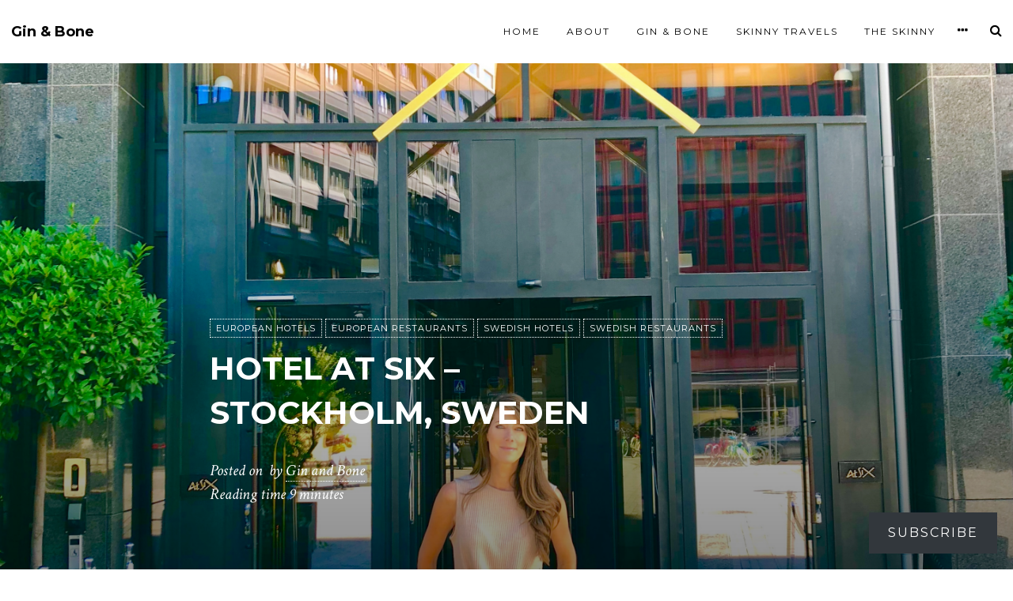

--- FILE ---
content_type: text/html; charset=UTF-8
request_url: https://ginandbone.com/2018/08/21/hotel-at-six-stockholm-sweden/
body_size: 32639
content:
<!DOCTYPE html>
<html lang="en">
<head>
<meta charset="UTF-8">
<meta name="viewport" content="width=device-width, initial-scale=1">
<link rel="profile" href="http://gmpg.org/xfn/11">
<link rel="pingback" href="https://ginandbone.com/xmlrpc.php">

<title>Hotel at Six &#8211; Stockholm, Sweden &#8211; Gin &amp; Bone</title>
<meta name='robots' content='max-image-preview:large' />

<!-- Async WordPress.com Remote Login -->
<script id="wpcom_remote_login_js">
var wpcom_remote_login_extra_auth = '';
function wpcom_remote_login_remove_dom_node_id( element_id ) {
	var dom_node = document.getElementById( element_id );
	if ( dom_node ) { dom_node.parentNode.removeChild( dom_node ); }
}
function wpcom_remote_login_remove_dom_node_classes( class_name ) {
	var dom_nodes = document.querySelectorAll( '.' + class_name );
	for ( var i = 0; i < dom_nodes.length; i++ ) {
		dom_nodes[ i ].parentNode.removeChild( dom_nodes[ i ] );
	}
}
function wpcom_remote_login_final_cleanup() {
	wpcom_remote_login_remove_dom_node_classes( "wpcom_remote_login_msg" );
	wpcom_remote_login_remove_dom_node_id( "wpcom_remote_login_key" );
	wpcom_remote_login_remove_dom_node_id( "wpcom_remote_login_validate" );
	wpcom_remote_login_remove_dom_node_id( "wpcom_remote_login_js" );
	wpcom_remote_login_remove_dom_node_id( "wpcom_request_access_iframe" );
	wpcom_remote_login_remove_dom_node_id( "wpcom_request_access_styles" );
}

// Watch for messages back from the remote login
window.addEventListener( "message", function( e ) {
	if ( e.origin === "https://r-login.wordpress.com" ) {
		var data = {};
		try {
			data = JSON.parse( e.data );
		} catch( e ) {
			wpcom_remote_login_final_cleanup();
			return;
		}

		if ( data.msg === 'LOGIN' ) {
			// Clean up the login check iframe
			wpcom_remote_login_remove_dom_node_id( "wpcom_remote_login_key" );

			var id_regex = new RegExp( /^[0-9]+$/ );
			var token_regex = new RegExp( /^.*|.*|.*$/ );
			if (
				token_regex.test( data.token )
				&& id_regex.test( data.wpcomid )
			) {
				// We have everything we need to ask for a login
				var script = document.createElement( "script" );
				script.setAttribute( "id", "wpcom_remote_login_validate" );
				script.src = '/remote-login.php?wpcom_remote_login=validate'
					+ '&wpcomid=' + data.wpcomid
					+ '&token=' + encodeURIComponent( data.token )
					+ '&host=' + window.location.protocol
					+ '//' + window.location.hostname
					+ '&postid=10916'
					+ '&is_singular=1';
				document.body.appendChild( script );
			}

			return;
		}

		// Safari ITP, not logged in, so redirect
		if ( data.msg === 'LOGIN-REDIRECT' ) {
			window.location = 'https://wordpress.com/log-in?redirect_to=' + window.location.href;
			return;
		}

		// Safari ITP, storage access failed, remove the request
		if ( data.msg === 'LOGIN-REMOVE' ) {
			var css_zap = 'html { -webkit-transition: margin-top 1s; transition: margin-top 1s; } /* 9001 */ html { margin-top: 0 !important; } * html body { margin-top: 0 !important; } @media screen and ( max-width: 782px ) { html { margin-top: 0 !important; } * html body { margin-top: 0 !important; } }';
			var style_zap = document.createElement( 'style' );
			style_zap.type = 'text/css';
			style_zap.appendChild( document.createTextNode( css_zap ) );
			document.body.appendChild( style_zap );

			var e = document.getElementById( 'wpcom_request_access_iframe' );
			e.parentNode.removeChild( e );

			document.cookie = 'wordpress_com_login_access=denied; path=/; max-age=31536000';

			return;
		}

		// Safari ITP
		if ( data.msg === 'REQUEST_ACCESS' ) {
			console.log( 'request access: safari' );

			// Check ITP iframe enable/disable knob
			if ( wpcom_remote_login_extra_auth !== 'safari_itp_iframe' ) {
				return;
			}

			// If we are in a "private window" there is no ITP.
			var private_window = false;
			try {
				var opendb = window.openDatabase( null, null, null, null );
			} catch( e ) {
				private_window = true;
			}

			if ( private_window ) {
				console.log( 'private window' );
				return;
			}

			var iframe = document.createElement( 'iframe' );
			iframe.id = 'wpcom_request_access_iframe';
			iframe.setAttribute( 'scrolling', 'no' );
			iframe.setAttribute( 'sandbox', 'allow-storage-access-by-user-activation allow-scripts allow-same-origin allow-top-navigation-by-user-activation' );
			iframe.src = 'https://r-login.wordpress.com/remote-login.php?wpcom_remote_login=request_access&origin=' + encodeURIComponent( data.origin ) + '&wpcomid=' + encodeURIComponent( data.wpcomid );

			var css = 'html { -webkit-transition: margin-top 1s; transition: margin-top 1s; } /* 9001 */ html { margin-top: 46px !important; } * html body { margin-top: 46px !important; } @media screen and ( max-width: 660px ) { html { margin-top: 71px !important; } * html body { margin-top: 71px !important; } #wpcom_request_access_iframe { display: block; height: 71px !important; } } #wpcom_request_access_iframe { border: 0px; height: 46px; position: fixed; top: 0; left: 0; width: 100%; min-width: 100%; z-index: 99999; background: #23282d; } ';

			var style = document.createElement( 'style' );
			style.type = 'text/css';
			style.id = 'wpcom_request_access_styles';
			style.appendChild( document.createTextNode( css ) );
			document.body.appendChild( style );

			document.body.appendChild( iframe );
		}

		if ( data.msg === 'DONE' ) {
			wpcom_remote_login_final_cleanup();
		}
	}
}, false );

// Inject the remote login iframe after the page has had a chance to load
// more critical resources
window.addEventListener( "DOMContentLoaded", function( e ) {
	var iframe = document.createElement( "iframe" );
	iframe.style.display = "none";
	iframe.setAttribute( "scrolling", "no" );
	iframe.setAttribute( "id", "wpcom_remote_login_key" );
	iframe.src = "https://r-login.wordpress.com/remote-login.php"
		+ "?wpcom_remote_login=key"
		+ "&origin=aHR0cHM6Ly9naW5hbmRib25lLmNvbQ%3D%3D"
		+ "&wpcomid=89810227"
		+ "&time=" + Math.floor( Date.now() / 1000 );
	document.body.appendChild( iframe );
}, false );
</script>
<link rel='dns-prefetch' href='//s0.wp.com' />
<link rel='dns-prefetch' href='//fonts-api.wp.com' />
<link rel="alternate" type="application/rss+xml" title="Gin &amp; Bone &raquo; Feed" href="https://ginandbone.com/feed/" />
<link rel="alternate" type="application/rss+xml" title="Gin &amp; Bone &raquo; Comments Feed" href="https://ginandbone.com/comments/feed/" />
<link rel="alternate" type="application/rss+xml" title="Gin &amp; Bone &raquo; Hotel at Six &#8211; Stockholm,&nbsp;Sweden Comments Feed" href="https://ginandbone.com/2018/08/21/hotel-at-six-stockholm-sweden/feed/" />
	<script type="text/javascript">
		/* <![CDATA[ */
		function addLoadEvent(func) {
			var oldonload = window.onload;
			if (typeof window.onload != 'function') {
				window.onload = func;
			} else {
				window.onload = function () {
					oldonload();
					func();
				}
			}
		}
		/* ]]> */
	</script>
	<link crossorigin='anonymous' rel='stylesheet' id='all-css-0-1' href='/wp-content/mu-plugins/likes/jetpack-likes.css?m=1743883414i&cssminify=yes' type='text/css' media='all' />
<style id='wp-emoji-styles-inline-css'>

	img.wp-smiley, img.emoji {
		display: inline !important;
		border: none !important;
		box-shadow: none !important;
		height: 1em !important;
		width: 1em !important;
		margin: 0 0.07em !important;
		vertical-align: -0.1em !important;
		background: none !important;
		padding: 0 !important;
	}
/*# sourceURL=wp-emoji-styles-inline-css */
</style>
<link crossorigin='anonymous' rel='stylesheet' id='all-css-2-1' href='/wp-content/plugins/gutenberg-core/v22.4.2/build/styles/block-library/style.min.css?m=1769608164i&cssminify=yes' type='text/css' media='all' />
<style id='wp-block-library-inline-css'>
.has-text-align-justify {
	text-align:justify;
}
.has-text-align-justify{text-align:justify;}

/*# sourceURL=wp-block-library-inline-css */
</style><style id='wp-block-group-inline-css'>
.wp-block-group{box-sizing:border-box}:where(.wp-block-group.wp-block-group-is-layout-constrained){position:relative}
/*# sourceURL=https://s0.wp.com/wp-content/plugins/gutenberg-core/v22.4.2/build/styles/block-library/group/style.min.css */
</style>
<style id='wp-block-separator-inline-css'>
@charset "UTF-8";.wp-block-separator{border:none;border-top:2px solid}:root :where(.wp-block-separator.is-style-dots){height:auto;line-height:1;text-align:center}:root :where(.wp-block-separator.is-style-dots):before{color:currentColor;content:"···";font-family:serif;font-size:1.5em;letter-spacing:2em;padding-left:2em}.wp-block-separator.is-style-dots{background:none!important;border:none!important}
/*# sourceURL=https://s0.wp.com/wp-content/plugins/gutenberg-core/v22.4.2/build/styles/block-library/separator/style.min.css */
</style>
<style id='wp-block-heading-inline-css'>
h1:where(.wp-block-heading).has-background,h2:where(.wp-block-heading).has-background,h3:where(.wp-block-heading).has-background,h4:where(.wp-block-heading).has-background,h5:where(.wp-block-heading).has-background,h6:where(.wp-block-heading).has-background{padding:1.25em 2.375em}h1.has-text-align-left[style*=writing-mode]:where([style*=vertical-lr]),h1.has-text-align-right[style*=writing-mode]:where([style*=vertical-rl]),h2.has-text-align-left[style*=writing-mode]:where([style*=vertical-lr]),h2.has-text-align-right[style*=writing-mode]:where([style*=vertical-rl]),h3.has-text-align-left[style*=writing-mode]:where([style*=vertical-lr]),h3.has-text-align-right[style*=writing-mode]:where([style*=vertical-rl]),h4.has-text-align-left[style*=writing-mode]:where([style*=vertical-lr]),h4.has-text-align-right[style*=writing-mode]:where([style*=vertical-rl]),h5.has-text-align-left[style*=writing-mode]:where([style*=vertical-lr]),h5.has-text-align-right[style*=writing-mode]:where([style*=vertical-rl]),h6.has-text-align-left[style*=writing-mode]:where([style*=vertical-lr]),h6.has-text-align-right[style*=writing-mode]:where([style*=vertical-rl]){rotate:180deg}
/*# sourceURL=https://s0.wp.com/wp-content/plugins/gutenberg-core/v22.4.2/build/styles/block-library/heading/style.min.css */
</style>
<style id='wp-block-paragraph-inline-css'>
.is-small-text{font-size:.875em}.is-regular-text{font-size:1em}.is-large-text{font-size:2.25em}.is-larger-text{font-size:3em}.has-drop-cap:not(:focus):first-letter{float:left;font-size:8.4em;font-style:normal;font-weight:100;line-height:.68;margin:.05em .1em 0 0;text-transform:uppercase}body.rtl .has-drop-cap:not(:focus):first-letter{float:none;margin-left:.1em}p.has-drop-cap.has-background{overflow:hidden}:root :where(p.has-background){padding:1.25em 2.375em}:where(p.has-text-color:not(.has-link-color)) a{color:inherit}p.has-text-align-left[style*="writing-mode:vertical-lr"],p.has-text-align-right[style*="writing-mode:vertical-rl"]{rotate:180deg}
/*# sourceURL=https://s0.wp.com/wp-content/plugins/gutenberg-core/v22.4.2/build/styles/block-library/paragraph/style.min.css */
</style>
<style id='global-styles-inline-css'>
:root{--wp--preset--aspect-ratio--square: 1;--wp--preset--aspect-ratio--4-3: 4/3;--wp--preset--aspect-ratio--3-4: 3/4;--wp--preset--aspect-ratio--3-2: 3/2;--wp--preset--aspect-ratio--2-3: 2/3;--wp--preset--aspect-ratio--16-9: 16/9;--wp--preset--aspect-ratio--9-16: 9/16;--wp--preset--color--black: #000000;--wp--preset--color--cyan-bluish-gray: #abb8c3;--wp--preset--color--white: #ffffff;--wp--preset--color--pale-pink: #f78da7;--wp--preset--color--vivid-red: #cf2e2e;--wp--preset--color--luminous-vivid-orange: #ff6900;--wp--preset--color--luminous-vivid-amber: #fcb900;--wp--preset--color--light-green-cyan: #7bdcb5;--wp--preset--color--vivid-green-cyan: #00d084;--wp--preset--color--pale-cyan-blue: #8ed1fc;--wp--preset--color--vivid-cyan-blue: #0693e3;--wp--preset--color--vivid-purple: #9b51e0;--wp--preset--gradient--vivid-cyan-blue-to-vivid-purple: linear-gradient(135deg,rgb(6,147,227) 0%,rgb(155,81,224) 100%);--wp--preset--gradient--light-green-cyan-to-vivid-green-cyan: linear-gradient(135deg,rgb(122,220,180) 0%,rgb(0,208,130) 100%);--wp--preset--gradient--luminous-vivid-amber-to-luminous-vivid-orange: linear-gradient(135deg,rgb(252,185,0) 0%,rgb(255,105,0) 100%);--wp--preset--gradient--luminous-vivid-orange-to-vivid-red: linear-gradient(135deg,rgb(255,105,0) 0%,rgb(207,46,46) 100%);--wp--preset--gradient--very-light-gray-to-cyan-bluish-gray: linear-gradient(135deg,rgb(238,238,238) 0%,rgb(169,184,195) 100%);--wp--preset--gradient--cool-to-warm-spectrum: linear-gradient(135deg,rgb(74,234,220) 0%,rgb(151,120,209) 20%,rgb(207,42,186) 40%,rgb(238,44,130) 60%,rgb(251,105,98) 80%,rgb(254,248,76) 100%);--wp--preset--gradient--blush-light-purple: linear-gradient(135deg,rgb(255,206,236) 0%,rgb(152,150,240) 100%);--wp--preset--gradient--blush-bordeaux: linear-gradient(135deg,rgb(254,205,165) 0%,rgb(254,45,45) 50%,rgb(107,0,62) 100%);--wp--preset--gradient--luminous-dusk: linear-gradient(135deg,rgb(255,203,112) 0%,rgb(199,81,192) 50%,rgb(65,88,208) 100%);--wp--preset--gradient--pale-ocean: linear-gradient(135deg,rgb(255,245,203) 0%,rgb(182,227,212) 50%,rgb(51,167,181) 100%);--wp--preset--gradient--electric-grass: linear-gradient(135deg,rgb(202,248,128) 0%,rgb(113,206,126) 100%);--wp--preset--gradient--midnight: linear-gradient(135deg,rgb(2,3,129) 0%,rgb(40,116,252) 100%);--wp--preset--font-size--small: 13px;--wp--preset--font-size--medium: 20px;--wp--preset--font-size--large: 36px;--wp--preset--font-size--x-large: 42px;--wp--preset--font-family--albert-sans: 'Albert Sans', sans-serif;--wp--preset--font-family--alegreya: Alegreya, serif;--wp--preset--font-family--arvo: Arvo, serif;--wp--preset--font-family--bodoni-moda: 'Bodoni Moda', serif;--wp--preset--font-family--bricolage-grotesque: 'Bricolage Grotesque', sans-serif;--wp--preset--font-family--cabin: Cabin, sans-serif;--wp--preset--font-family--chivo: Chivo, sans-serif;--wp--preset--font-family--commissioner: Commissioner, sans-serif;--wp--preset--font-family--cormorant: Cormorant, serif;--wp--preset--font-family--courier-prime: 'Courier Prime', monospace;--wp--preset--font-family--crimson-pro: 'Crimson Pro', serif;--wp--preset--font-family--dm-mono: 'DM Mono', monospace;--wp--preset--font-family--dm-sans: 'DM Sans', sans-serif;--wp--preset--font-family--dm-serif-display: 'DM Serif Display', serif;--wp--preset--font-family--domine: Domine, serif;--wp--preset--font-family--eb-garamond: 'EB Garamond', serif;--wp--preset--font-family--epilogue: Epilogue, sans-serif;--wp--preset--font-family--fahkwang: Fahkwang, sans-serif;--wp--preset--font-family--figtree: Figtree, sans-serif;--wp--preset--font-family--fira-sans: 'Fira Sans', sans-serif;--wp--preset--font-family--fjalla-one: 'Fjalla One', sans-serif;--wp--preset--font-family--fraunces: Fraunces, serif;--wp--preset--font-family--gabarito: Gabarito, system-ui;--wp--preset--font-family--ibm-plex-mono: 'IBM Plex Mono', monospace;--wp--preset--font-family--ibm-plex-sans: 'IBM Plex Sans', sans-serif;--wp--preset--font-family--ibarra-real-nova: 'Ibarra Real Nova', serif;--wp--preset--font-family--instrument-serif: 'Instrument Serif', serif;--wp--preset--font-family--inter: Inter, sans-serif;--wp--preset--font-family--josefin-sans: 'Josefin Sans', sans-serif;--wp--preset--font-family--jost: Jost, sans-serif;--wp--preset--font-family--libre-baskerville: 'Libre Baskerville', serif;--wp--preset--font-family--libre-franklin: 'Libre Franklin', sans-serif;--wp--preset--font-family--literata: Literata, serif;--wp--preset--font-family--lora: Lora, serif;--wp--preset--font-family--merriweather: Merriweather, serif;--wp--preset--font-family--montserrat: Montserrat, sans-serif;--wp--preset--font-family--newsreader: Newsreader, serif;--wp--preset--font-family--noto-sans-mono: 'Noto Sans Mono', sans-serif;--wp--preset--font-family--nunito: Nunito, sans-serif;--wp--preset--font-family--open-sans: 'Open Sans', sans-serif;--wp--preset--font-family--overpass: Overpass, sans-serif;--wp--preset--font-family--pt-serif: 'PT Serif', serif;--wp--preset--font-family--petrona: Petrona, serif;--wp--preset--font-family--piazzolla: Piazzolla, serif;--wp--preset--font-family--playfair-display: 'Playfair Display', serif;--wp--preset--font-family--plus-jakarta-sans: 'Plus Jakarta Sans', sans-serif;--wp--preset--font-family--poppins: Poppins, sans-serif;--wp--preset--font-family--raleway: Raleway, sans-serif;--wp--preset--font-family--roboto: Roboto, sans-serif;--wp--preset--font-family--roboto-slab: 'Roboto Slab', serif;--wp--preset--font-family--rubik: Rubik, sans-serif;--wp--preset--font-family--rufina: Rufina, serif;--wp--preset--font-family--sora: Sora, sans-serif;--wp--preset--font-family--source-sans-3: 'Source Sans 3', sans-serif;--wp--preset--font-family--source-serif-4: 'Source Serif 4', serif;--wp--preset--font-family--space-mono: 'Space Mono', monospace;--wp--preset--font-family--syne: Syne, sans-serif;--wp--preset--font-family--texturina: Texturina, serif;--wp--preset--font-family--urbanist: Urbanist, sans-serif;--wp--preset--font-family--work-sans: 'Work Sans', sans-serif;--wp--preset--spacing--20: 0.44rem;--wp--preset--spacing--30: 0.67rem;--wp--preset--spacing--40: 1rem;--wp--preset--spacing--50: 1.5rem;--wp--preset--spacing--60: 2.25rem;--wp--preset--spacing--70: 3.38rem;--wp--preset--spacing--80: 5.06rem;--wp--preset--shadow--natural: 6px 6px 9px rgba(0, 0, 0, 0.2);--wp--preset--shadow--deep: 12px 12px 50px rgba(0, 0, 0, 0.4);--wp--preset--shadow--sharp: 6px 6px 0px rgba(0, 0, 0, 0.2);--wp--preset--shadow--outlined: 6px 6px 0px -3px rgb(255, 255, 255), 6px 6px rgb(0, 0, 0);--wp--preset--shadow--crisp: 6px 6px 0px rgb(0, 0, 0);}:where(body) { margin: 0; }:where(.is-layout-flex){gap: 0.5em;}:where(.is-layout-grid){gap: 0.5em;}body .is-layout-flex{display: flex;}.is-layout-flex{flex-wrap: wrap;align-items: center;}.is-layout-flex > :is(*, div){margin: 0;}body .is-layout-grid{display: grid;}.is-layout-grid > :is(*, div){margin: 0;}body{padding-top: 0px;padding-right: 0px;padding-bottom: 0px;padding-left: 0px;}:root :where(.wp-element-button, .wp-block-button__link){background-color: #32373c;border-width: 0;color: #fff;font-family: inherit;font-size: inherit;font-style: inherit;font-weight: inherit;letter-spacing: inherit;line-height: inherit;padding-top: calc(0.667em + 2px);padding-right: calc(1.333em + 2px);padding-bottom: calc(0.667em + 2px);padding-left: calc(1.333em + 2px);text-decoration: none;text-transform: inherit;}.has-black-color{color: var(--wp--preset--color--black) !important;}.has-cyan-bluish-gray-color{color: var(--wp--preset--color--cyan-bluish-gray) !important;}.has-white-color{color: var(--wp--preset--color--white) !important;}.has-pale-pink-color{color: var(--wp--preset--color--pale-pink) !important;}.has-vivid-red-color{color: var(--wp--preset--color--vivid-red) !important;}.has-luminous-vivid-orange-color{color: var(--wp--preset--color--luminous-vivid-orange) !important;}.has-luminous-vivid-amber-color{color: var(--wp--preset--color--luminous-vivid-amber) !important;}.has-light-green-cyan-color{color: var(--wp--preset--color--light-green-cyan) !important;}.has-vivid-green-cyan-color{color: var(--wp--preset--color--vivid-green-cyan) !important;}.has-pale-cyan-blue-color{color: var(--wp--preset--color--pale-cyan-blue) !important;}.has-vivid-cyan-blue-color{color: var(--wp--preset--color--vivid-cyan-blue) !important;}.has-vivid-purple-color{color: var(--wp--preset--color--vivid-purple) !important;}.has-black-background-color{background-color: var(--wp--preset--color--black) !important;}.has-cyan-bluish-gray-background-color{background-color: var(--wp--preset--color--cyan-bluish-gray) !important;}.has-white-background-color{background-color: var(--wp--preset--color--white) !important;}.has-pale-pink-background-color{background-color: var(--wp--preset--color--pale-pink) !important;}.has-vivid-red-background-color{background-color: var(--wp--preset--color--vivid-red) !important;}.has-luminous-vivid-orange-background-color{background-color: var(--wp--preset--color--luminous-vivid-orange) !important;}.has-luminous-vivid-amber-background-color{background-color: var(--wp--preset--color--luminous-vivid-amber) !important;}.has-light-green-cyan-background-color{background-color: var(--wp--preset--color--light-green-cyan) !important;}.has-vivid-green-cyan-background-color{background-color: var(--wp--preset--color--vivid-green-cyan) !important;}.has-pale-cyan-blue-background-color{background-color: var(--wp--preset--color--pale-cyan-blue) !important;}.has-vivid-cyan-blue-background-color{background-color: var(--wp--preset--color--vivid-cyan-blue) !important;}.has-vivid-purple-background-color{background-color: var(--wp--preset--color--vivid-purple) !important;}.has-black-border-color{border-color: var(--wp--preset--color--black) !important;}.has-cyan-bluish-gray-border-color{border-color: var(--wp--preset--color--cyan-bluish-gray) !important;}.has-white-border-color{border-color: var(--wp--preset--color--white) !important;}.has-pale-pink-border-color{border-color: var(--wp--preset--color--pale-pink) !important;}.has-vivid-red-border-color{border-color: var(--wp--preset--color--vivid-red) !important;}.has-luminous-vivid-orange-border-color{border-color: var(--wp--preset--color--luminous-vivid-orange) !important;}.has-luminous-vivid-amber-border-color{border-color: var(--wp--preset--color--luminous-vivid-amber) !important;}.has-light-green-cyan-border-color{border-color: var(--wp--preset--color--light-green-cyan) !important;}.has-vivid-green-cyan-border-color{border-color: var(--wp--preset--color--vivid-green-cyan) !important;}.has-pale-cyan-blue-border-color{border-color: var(--wp--preset--color--pale-cyan-blue) !important;}.has-vivid-cyan-blue-border-color{border-color: var(--wp--preset--color--vivid-cyan-blue) !important;}.has-vivid-purple-border-color{border-color: var(--wp--preset--color--vivid-purple) !important;}.has-vivid-cyan-blue-to-vivid-purple-gradient-background{background: var(--wp--preset--gradient--vivid-cyan-blue-to-vivid-purple) !important;}.has-light-green-cyan-to-vivid-green-cyan-gradient-background{background: var(--wp--preset--gradient--light-green-cyan-to-vivid-green-cyan) !important;}.has-luminous-vivid-amber-to-luminous-vivid-orange-gradient-background{background: var(--wp--preset--gradient--luminous-vivid-amber-to-luminous-vivid-orange) !important;}.has-luminous-vivid-orange-to-vivid-red-gradient-background{background: var(--wp--preset--gradient--luminous-vivid-orange-to-vivid-red) !important;}.has-very-light-gray-to-cyan-bluish-gray-gradient-background{background: var(--wp--preset--gradient--very-light-gray-to-cyan-bluish-gray) !important;}.has-cool-to-warm-spectrum-gradient-background{background: var(--wp--preset--gradient--cool-to-warm-spectrum) !important;}.has-blush-light-purple-gradient-background{background: var(--wp--preset--gradient--blush-light-purple) !important;}.has-blush-bordeaux-gradient-background{background: var(--wp--preset--gradient--blush-bordeaux) !important;}.has-luminous-dusk-gradient-background{background: var(--wp--preset--gradient--luminous-dusk) !important;}.has-pale-ocean-gradient-background{background: var(--wp--preset--gradient--pale-ocean) !important;}.has-electric-grass-gradient-background{background: var(--wp--preset--gradient--electric-grass) !important;}.has-midnight-gradient-background{background: var(--wp--preset--gradient--midnight) !important;}.has-small-font-size{font-size: var(--wp--preset--font-size--small) !important;}.has-medium-font-size{font-size: var(--wp--preset--font-size--medium) !important;}.has-large-font-size{font-size: var(--wp--preset--font-size--large) !important;}.has-x-large-font-size{font-size: var(--wp--preset--font-size--x-large) !important;}.has-albert-sans-font-family{font-family: var(--wp--preset--font-family--albert-sans) !important;}.has-alegreya-font-family{font-family: var(--wp--preset--font-family--alegreya) !important;}.has-arvo-font-family{font-family: var(--wp--preset--font-family--arvo) !important;}.has-bodoni-moda-font-family{font-family: var(--wp--preset--font-family--bodoni-moda) !important;}.has-bricolage-grotesque-font-family{font-family: var(--wp--preset--font-family--bricolage-grotesque) !important;}.has-cabin-font-family{font-family: var(--wp--preset--font-family--cabin) !important;}.has-chivo-font-family{font-family: var(--wp--preset--font-family--chivo) !important;}.has-commissioner-font-family{font-family: var(--wp--preset--font-family--commissioner) !important;}.has-cormorant-font-family{font-family: var(--wp--preset--font-family--cormorant) !important;}.has-courier-prime-font-family{font-family: var(--wp--preset--font-family--courier-prime) !important;}.has-crimson-pro-font-family{font-family: var(--wp--preset--font-family--crimson-pro) !important;}.has-dm-mono-font-family{font-family: var(--wp--preset--font-family--dm-mono) !important;}.has-dm-sans-font-family{font-family: var(--wp--preset--font-family--dm-sans) !important;}.has-dm-serif-display-font-family{font-family: var(--wp--preset--font-family--dm-serif-display) !important;}.has-domine-font-family{font-family: var(--wp--preset--font-family--domine) !important;}.has-eb-garamond-font-family{font-family: var(--wp--preset--font-family--eb-garamond) !important;}.has-epilogue-font-family{font-family: var(--wp--preset--font-family--epilogue) !important;}.has-fahkwang-font-family{font-family: var(--wp--preset--font-family--fahkwang) !important;}.has-figtree-font-family{font-family: var(--wp--preset--font-family--figtree) !important;}.has-fira-sans-font-family{font-family: var(--wp--preset--font-family--fira-sans) !important;}.has-fjalla-one-font-family{font-family: var(--wp--preset--font-family--fjalla-one) !important;}.has-fraunces-font-family{font-family: var(--wp--preset--font-family--fraunces) !important;}.has-gabarito-font-family{font-family: var(--wp--preset--font-family--gabarito) !important;}.has-ibm-plex-mono-font-family{font-family: var(--wp--preset--font-family--ibm-plex-mono) !important;}.has-ibm-plex-sans-font-family{font-family: var(--wp--preset--font-family--ibm-plex-sans) !important;}.has-ibarra-real-nova-font-family{font-family: var(--wp--preset--font-family--ibarra-real-nova) !important;}.has-instrument-serif-font-family{font-family: var(--wp--preset--font-family--instrument-serif) !important;}.has-inter-font-family{font-family: var(--wp--preset--font-family--inter) !important;}.has-josefin-sans-font-family{font-family: var(--wp--preset--font-family--josefin-sans) !important;}.has-jost-font-family{font-family: var(--wp--preset--font-family--jost) !important;}.has-libre-baskerville-font-family{font-family: var(--wp--preset--font-family--libre-baskerville) !important;}.has-libre-franklin-font-family{font-family: var(--wp--preset--font-family--libre-franklin) !important;}.has-literata-font-family{font-family: var(--wp--preset--font-family--literata) !important;}.has-lora-font-family{font-family: var(--wp--preset--font-family--lora) !important;}.has-merriweather-font-family{font-family: var(--wp--preset--font-family--merriweather) !important;}.has-montserrat-font-family{font-family: var(--wp--preset--font-family--montserrat) !important;}.has-newsreader-font-family{font-family: var(--wp--preset--font-family--newsreader) !important;}.has-noto-sans-mono-font-family{font-family: var(--wp--preset--font-family--noto-sans-mono) !important;}.has-nunito-font-family{font-family: var(--wp--preset--font-family--nunito) !important;}.has-open-sans-font-family{font-family: var(--wp--preset--font-family--open-sans) !important;}.has-overpass-font-family{font-family: var(--wp--preset--font-family--overpass) !important;}.has-pt-serif-font-family{font-family: var(--wp--preset--font-family--pt-serif) !important;}.has-petrona-font-family{font-family: var(--wp--preset--font-family--petrona) !important;}.has-piazzolla-font-family{font-family: var(--wp--preset--font-family--piazzolla) !important;}.has-playfair-display-font-family{font-family: var(--wp--preset--font-family--playfair-display) !important;}.has-plus-jakarta-sans-font-family{font-family: var(--wp--preset--font-family--plus-jakarta-sans) !important;}.has-poppins-font-family{font-family: var(--wp--preset--font-family--poppins) !important;}.has-raleway-font-family{font-family: var(--wp--preset--font-family--raleway) !important;}.has-roboto-font-family{font-family: var(--wp--preset--font-family--roboto) !important;}.has-roboto-slab-font-family{font-family: var(--wp--preset--font-family--roboto-slab) !important;}.has-rubik-font-family{font-family: var(--wp--preset--font-family--rubik) !important;}.has-rufina-font-family{font-family: var(--wp--preset--font-family--rufina) !important;}.has-sora-font-family{font-family: var(--wp--preset--font-family--sora) !important;}.has-source-sans-3-font-family{font-family: var(--wp--preset--font-family--source-sans-3) !important;}.has-source-serif-4-font-family{font-family: var(--wp--preset--font-family--source-serif-4) !important;}.has-space-mono-font-family{font-family: var(--wp--preset--font-family--space-mono) !important;}.has-syne-font-family{font-family: var(--wp--preset--font-family--syne) !important;}.has-texturina-font-family{font-family: var(--wp--preset--font-family--texturina) !important;}.has-urbanist-font-family{font-family: var(--wp--preset--font-family--urbanist) !important;}.has-work-sans-font-family{font-family: var(--wp--preset--font-family--work-sans) !important;}
/*# sourceURL=global-styles-inline-css */
</style>
<style id='core-block-supports-inline-css'>
.wp-container-core-group-is-layout-bcfe9290 > :where(:not(.alignleft):not(.alignright):not(.alignfull)){max-width:480px;margin-left:auto !important;margin-right:auto !important;}.wp-container-core-group-is-layout-bcfe9290 > .alignwide{max-width:480px;}.wp-container-core-group-is-layout-bcfe9290 .alignfull{max-width:none;}
/*# sourceURL=core-block-supports-inline-css */
</style>

<style id='classic-theme-styles-inline-css'>
.wp-block-button__link{background-color:#32373c;border-radius:9999px;box-shadow:none;color:#fff;font-size:1.125em;padding:calc(.667em + 2px) calc(1.333em + 2px);text-decoration:none}.wp-block-file__button{background:#32373c;color:#fff}.wp-block-accordion-heading{margin:0}.wp-block-accordion-heading__toggle{background-color:inherit!important;color:inherit!important}.wp-block-accordion-heading__toggle:not(:focus-visible){outline:none}.wp-block-accordion-heading__toggle:focus,.wp-block-accordion-heading__toggle:hover{background-color:inherit!important;border:none;box-shadow:none;color:inherit;padding:var(--wp--preset--spacing--20,1em) 0;text-decoration:none}.wp-block-accordion-heading__toggle:focus-visible{outline:auto;outline-offset:0}
/*# sourceURL=/wp-content/plugins/gutenberg-core/v22.4.2/build/styles/block-library/classic.min.css */
</style>
<link crossorigin='anonymous' rel='stylesheet' id='all-css-4-1' href='/_static/??-eJytjUsOwjAMRC9EMLSqukKcJUlNSYkTq3bU62MkxAIBKzaW5/M0sLGLtSgWBWqOc5tTEYh1RfOJvYI1CKfkMSNZbR9FdvAZ29gYFwKvKOLsUmrk9Gqg/OIWVPbx9tQgrQDVqWUU+4PENbGmWl4qoLPc53f9541Lrl5TmV1oqrV8Tx67Zzodx6HvDv04dMsdBhqDBQ==&cssminify=yes' type='text/css' media='all' />
<link rel='stylesheet' id='silvio-webfont-css' href='//fonts-api.wp.com/css?family=Montserrat%3A400%2C700%7CCrimson+Text%3A400%2C400italic%2C700%2C700italic&#038;subset=latin%2Clatin-ext' media='all' />
<link crossorigin='anonymous' rel='stylesheet' id='all-css-6-1' href='/wp-content/themes/premium/silvio/style.css?m=1583272453i&cssminify=yes' type='text/css' media='all' />
<link rel='stylesheet' id='silvio-iconfont-css' href='https://s0.wp.com/wp-content/themes/premium/silvio/css/font-awesome.css?m=1436287483i&amp;ver=6.9-RC2-61304' media='all' />
<link crossorigin='anonymous' rel='stylesheet' id='all-css-8-1' href='/_static/??-eJzTLy/QTc7PK0nNK9HPLdUtyClNz8wr1i9KTcrJTwcy0/WTi5G5ekCujj52Temp+bo5+cmJJZn5eSgc3bScxMwikFb7XFtDE1NLExMLc0OTLACohS2q&cssminify=yes' type='text/css' media='all' />
<link crossorigin='anonymous' rel='stylesheet' id='print-css-9-1' href='/wp-content/mu-plugins/global-print/global-print.css?m=1465851035i&cssminify=yes' type='text/css' media='print' />
<style id='jetpack-global-styles-frontend-style-inline-css'>
:root { --font-headings: unset; --font-base: unset; --font-headings-default: -apple-system,BlinkMacSystemFont,"Segoe UI",Roboto,Oxygen-Sans,Ubuntu,Cantarell,"Helvetica Neue",sans-serif; --font-base-default: -apple-system,BlinkMacSystemFont,"Segoe UI",Roboto,Oxygen-Sans,Ubuntu,Cantarell,"Helvetica Neue",sans-serif;}
/*# sourceURL=jetpack-global-styles-frontend-style-inline-css */
</style>
<link crossorigin='anonymous' rel='stylesheet' id='all-css-12-1' href='/_static/??-eJyNjcsKAjEMRX/IGtQZBxfip0hMS9sxTYppGfx7H7gRN+7ugcs5sFRHKi1Ig9Jd5R6zGMyhVaTrh8G6QFHfORhYwlvw6P39PbPENZmt4G/ROQuBKWVkxxrVvuBH1lIoz2waILJekF+HUzlupnG3nQ77YZwfuRJIaQ==&cssminify=yes' type='text/css' media='all' />
<script type="text/javascript" id="jetpack-mu-wpcom-settings-js-before">
/* <![CDATA[ */
var JETPACK_MU_WPCOM_SETTINGS = {"assetsUrl":"https://s0.wp.com/wp-content/mu-plugins/jetpack-mu-wpcom-plugin/sun/jetpack_vendor/automattic/jetpack-mu-wpcom/src/build/"};
//# sourceURL=jetpack-mu-wpcom-settings-js-before
/* ]]> */
</script>
<script crossorigin='anonymous' type='text/javascript'  src='/_static/??-eJzTLy/QTc7PK0nNK9HPKtYvyinRLSjKr6jUyyrW0QfKZeYl55SmpBaDJLMKS1OLKqGUXm5mHkFFurmZ6UWJJalQxfa5tobmRgamxgZmFpZZACbyLJI='></script>
<script type="text/javascript" id="rlt-proxy-js-after">
/* <![CDATA[ */
	rltInitialize( {"token":null,"iframeOrigins":["https:\/\/widgets.wp.com"]} );
//# sourceURL=rlt-proxy-js-after
/* ]]> */
</script>
<link rel="EditURI" type="application/rsd+xml" title="RSD" href="https://gin1155.wordpress.com/xmlrpc.php?rsd" />
<meta name="generator" content="WordPress.com" />
<link rel="canonical" href="https://ginandbone.com/2018/08/21/hotel-at-six-stockholm-sweden/" />
<link rel='shortlink' href='https://wp.me/p64PK3-2Q4' />
<link rel="alternate" type="application/json+oembed" href="https://public-api.wordpress.com/oembed/?format=json&amp;url=https%3A%2F%2Fginandbone.com%2F2018%2F08%2F21%2Fhotel-at-six-stockholm-sweden%2F&amp;for=wpcom-auto-discovery" /><link rel="alternate" type="application/xml+oembed" href="https://public-api.wordpress.com/oembed/?format=xml&amp;url=https%3A%2F%2Fginandbone.com%2F2018%2F08%2F21%2Fhotel-at-six-stockholm-sweden%2F&amp;for=wpcom-auto-discovery" />
<!-- Jetpack Open Graph Tags -->
<meta property="og:type" content="article" />
<meta property="og:title" content="Hotel at Six &#8211; Stockholm, Sweden" />
<meta property="og:url" content="https://ginandbone.com/2018/08/21/hotel-at-six-stockholm-sweden/" />
<meta property="og:description" content="There is a famous Swedish saying; &#8220;Att skriva bra och att tala bra är bara fåfänga om man inte lever bra&#8221; which means &#8220;To write well and to speak well is mere vanity if one does n…" />
<meta property="article:published_time" content="2018-08-21T20:16:36+00:00" />
<meta property="article:modified_time" content="2018-08-22T08:27:32+00:00" />
<meta property="og:site_name" content="Gin &amp; Bone" />
<meta property="og:image" content="https://i0.wp.com/ginandbone.com/wp-content/uploads/2018/08/facetune-18.jpg?fit=900%2C1200&#038;ssl=1" />
<meta property="og:image:width" content="900" />
<meta property="og:image:height" content="1200" />
<meta property="og:image:alt" content="External - Hotel at Six - Stockholm" />
<meta property="og:locale" content="en_US" />
<meta property="article:publisher" content="https://www.facebook.com/WordPresscom" />
<meta name="twitter:creator" content="@ginandbone" />
<meta name="twitter:site" content="@ginandbone" />
<meta name="twitter:text:title" content="Hotel at Six &#8211; Stockholm,&nbsp;Sweden" />
<meta name="twitter:image" content="https://i0.wp.com/ginandbone.com/wp-content/uploads/2018/08/facetune-18.jpg?fit=900%2C1200&#038;ssl=1&#038;w=640" />
<meta name="twitter:image:alt" content="External - Hotel at Six - Stockholm" />
<meta name="twitter:card" content="summary_large_image" />

<!-- End Jetpack Open Graph Tags -->
<link rel="shortcut icon" type="image/x-icon" href="https://secure.gravatar.com/blavatar/1e8945a56a762fd178d1b26df22b42abfb1e8a274aeb34f3b8d99786539dccb0?s=32" sizes="16x16" />
<link rel="icon" type="image/x-icon" href="https://secure.gravatar.com/blavatar/1e8945a56a762fd178d1b26df22b42abfb1e8a274aeb34f3b8d99786539dccb0?s=32" sizes="16x16" />
<link rel="apple-touch-icon" href="https://secure.gravatar.com/blavatar/1e8945a56a762fd178d1b26df22b42abfb1e8a274aeb34f3b8d99786539dccb0?s=114" />
<link rel='openid.server' href='https://ginandbone.com/?openidserver=1' />
<link rel='openid.delegate' href='https://ginandbone.com/' />
<link rel="search" type="application/opensearchdescription+xml" href="https://ginandbone.com/osd.xml" title="Gin &#38; Bone" />
<link rel="search" type="application/opensearchdescription+xml" href="https://s1.wp.com/opensearch.xml" title="WordPress.com" />
		<style type="text/css">
			.recentcomments a {
				display: inline !important;
				padding: 0 !important;
				margin: 0 !important;
			}

			table.recentcommentsavatartop img.avatar, table.recentcommentsavatarend img.avatar {
				border: 0px;
				margin: 0;
			}

			table.recentcommentsavatartop a, table.recentcommentsavatarend a {
				border: 0px !important;
				background-color: transparent !important;
			}

			td.recentcommentsavatarend, td.recentcommentsavatartop {
				padding: 0px 0px 1px 0px;
				margin: 0px;
			}

			td.recentcommentstextend {
				border: none !important;
				padding: 0px 0px 2px 10px;
			}

			.rtl td.recentcommentstextend {
				padding: 0px 10px 2px 0px;
			}

			td.recentcommentstexttop {
				border: none;
				padding: 0px 0px 0px 10px;
			}

			.rtl td.recentcommentstexttop {
				padding: 0px 10px 0px 0px;
			}
		</style>
		<meta name="description" content="There is a famous Swedish saying; &quot;Att skriva bra och att tala bra är bara fåfänga om man inte lever bra&quot; which means &quot;To write well and to speak well is mere vanity if one does not live well&quot;. (Bridget of Sweden). This 100% captures Stockholm and the feeling of actually &quot;living&quot; and enjoying the moment. Whilst&hellip;" />

<meta name='geo.position' content='59.330838;18.067025' />
<meta name='ICBM' content='59.330838, 18.067025' />
	<style type="text/css">
			.image-header {
			background-image: url("https://ginandbone.com/wp-content/uploads/2015/10/cropped-ginandbonelogo.png");
			margin-bottom: 0px;
			min-height: 200px;
		}
		@media (min-width: 768px) {
			.image-header {
				padding: 100px 0px;
				margin-bottom: 0px;
				min-height: 325px;
			}
		}
			.site-title,
		.site-description {
			position: absolute;
			clip: rect(1px, 1px, 1px, 1px);
		}
		</style>
	<style type="text/css" id="custom-colors-css">h1, h2, h3, h4, h5, h6, del { color: #333333;}
.nav-menu li a, .nav-menu .sub-menu a:hover, .nav-menu .children a:hover, .sub-menu .current-menu-item > a, .sub-menu .current-menu-ancestor > a,
        .children .current-menu-item > a, .children .current-menu-ancestor > a, .sub-menu .current_page_item > a, .sub-menu .current_page_ancestor > a,
        .children .current_page_item > a, .children .current_page_ancestor > a
        a:hover, b, strong, mark, a.more-link:hover, .st-button:hover, button:hover, input[type="submit"]:hover, input[type="button"]:hover, input[type="reset"]:hover,
        .comment-navigation a:hover, .nav-links .nav-previous:hover, .nav-links .nav-next:hover, .silvio-name .site-title-name a,
        .menu-toggle, .menu-search, .menu-sidebar,  .nav-menu li a, .nav-menu .sub-menu a, .nav-menu .children a, .page-links,
        .entry-summary a:hover, .entry-content a:hover, a.comment-reply-link:hover, .comment-content a:hover, .entry-summary a.more-link, .entry-summary a.more-link:hover,
        .entry-summary a.more-link:active, .silvio-page-bg .entry-title, .navigation .nav-links a:hover, #secondary a:hover, .widget-title, .widget-title a,
        .widget_rss ul li a, #page .widget_goodreads a, .widgets-list-layout-links > .bump-view, #main #infinite-handle span:hover, .site-info p.info a:hover,
        .site-info ul.menu-social li a:hover { color: #000000;}
#colophon { background-color: #fafafa;}
#colophon { background-color: rgba( 250, 250, 250, 0.1 );}
.st-button.black:hover, .st-button.black:active { color: #fafafa;}
.st-button.black:hover, .st-button.black:active { color: rgba( 250, 250, 250, 0.3 );}
.entry-summary a.more-link:hover { background-color: #f4f4f4;}
.entry-summary a.more-link:hover { background-color: rgba( 244, 244, 244, 0.2 );}
.nav-menu li a:hover, .nav-menu .sub-menu a:hover, .nav-menu .children a:hover { background-color: #000000;}
.nav-menu li a:hover, .nav-menu .sub-menu a:hover, .nav-menu .children a:hover { background-color: rgba( 0, 0, 0, 0.3 );}
body { background-color: #ffffff;}
.silvio-modal, .site-info { background-color: #ffffff;}
body, ins, a.more-link, .st-button,
          button,
          input[type="submit"],
          input[type="button"],
          input[type="reset"], .comment-navigation a, .nav-links .nav-previous, .nav-links .nav-next,
          input[type="text"]:focus,
          input[type="email"]:focus,
          input[type="url"]:focus,
          input[type="password"]:focus,
          input[type="search"]:focus,
          textarea:focus, .jetpack_subscription_widget #subscribe-email input:focus, .widget_blog_subscription input[type="text"]:focus, .post-grid, .white-box, .yellow-box,
          #main #infinite-handle span { background-color: #ffffff;}
.site-description:before, .post-grid-content .entry-footer .entry-meta span a, .silvio-single-bg .more-entry-meta .entry-meta span a, 
          .post-grid-content .entry-footer .entry-meta span a:hover, .silvio-single-bg .more-entry-meta .entry-meta span a:hover { border-bottom-color: #ffffff;}
.site-description:before { border-top-color: #ffffff;}
body,
        blockquote cite,
        blockquote small,
        a.more-link,
        .st-button,
        button,
        input[type="submit"],
        input[type="button"],
        input[type="reset"],
        .comment-navigation a,
        .nav-links .nav-previous,
        .nav-links .nav-next,
        input[type="text"]:focus,
        input[type="email"]:focus,
        input[type="url"]:focus,
        input[type="password"]:focus,
        input[type="search"]:focus,
        textarea:focus,
        .jetpack_subscription_widget #subscribe-email input:focus,
        .widget_blog_subscription input[type="text"]:focus,
        .entry-meta .fa,
        .comment-author .fn,
        a.comment-reply-link,
        .comment-author .fn a,
        #main #infinite-handle span,
        .site-info p.info { color: #6D6D6D;}
a.more-link, .st-button, button, input[type="submit"], input[type="button"], input[type="reset"],
          .comment-navigation a, .nav-links .nav-previous, .nav-links .nav-next, #main #infinite-handle span { border-color: #ffffff;}
.nav-menu li a:hover,
        .nav-menu .current-menu-item > a,
        .nav-menu .current-menu-ancestor > a,
        .nav-menu .current_page_item > a,
        .nav-menu .current_page_ancestor > a { color: #6D6D6D;}
a,
        blockquote,
        input[type="text"],
        input[type="email"],
        input[type="url"],
        input[type="password"],
        input[type="search"],
        textarea,
        .jetpack_subscription_widget #subscribe-email input,
        .widget_blog_subscription input[type="text"],
        .menu-toggle:hover,
        .menu-search:hover,
        .menu-sidebar:hover,
        .entry-summary a,
        .entry-content a,
        a.comment-reply-link,
        .comment-content a { color: #6D6D6D;}
</style>
			<link rel="stylesheet" id="custom-css-css" type="text/css" href="https://s0.wp.com/?custom-css=1&#038;csblog=64PK3&#038;cscache=6&#038;csrev=24" />
			<link crossorigin='anonymous' rel='stylesheet' id='all-css-0-3' href='/_static/??-eJydzNEKwjAMheEXsoapc+xCfBSpWRjd0rQ0DWNvL8LmpYiX/+HwwZIdJqkkFaK5zDYGUZioZo/z1qAm8AiC8OSEs4IuIVM5ouoBfgZiGoxJAX1JpsSfzz786dXANLjRM1NZv9Xbv8db07XnU9dfL+30AlHOX2M=&cssminify=yes' type='text/css' media='all' />
<style id='jetpack-block-subscriptions-inline-css'>
.is-style-compact .is-not-subscriber .wp-block-button__link,.is-style-compact .is-not-subscriber .wp-block-jetpack-subscriptions__button{border-end-start-radius:0!important;border-start-start-radius:0!important;margin-inline-start:0!important}.is-style-compact .is-not-subscriber .components-text-control__input,.is-style-compact .is-not-subscriber p#subscribe-email input[type=email]{border-end-end-radius:0!important;border-start-end-radius:0!important}.is-style-compact:not(.wp-block-jetpack-subscriptions__use-newline) .components-text-control__input{border-inline-end-width:0!important}.wp-block-jetpack-subscriptions.wp-block-jetpack-subscriptions__supports-newline .wp-block-jetpack-subscriptions__form-container{display:flex;flex-direction:column}.wp-block-jetpack-subscriptions.wp-block-jetpack-subscriptions__supports-newline:not(.wp-block-jetpack-subscriptions__use-newline) .is-not-subscriber .wp-block-jetpack-subscriptions__form-elements{align-items:flex-start;display:flex}.wp-block-jetpack-subscriptions.wp-block-jetpack-subscriptions__supports-newline:not(.wp-block-jetpack-subscriptions__use-newline) p#subscribe-submit{display:flex;justify-content:center}.wp-block-jetpack-subscriptions.wp-block-jetpack-subscriptions__supports-newline .wp-block-jetpack-subscriptions__form .wp-block-jetpack-subscriptions__button,.wp-block-jetpack-subscriptions.wp-block-jetpack-subscriptions__supports-newline .wp-block-jetpack-subscriptions__form .wp-block-jetpack-subscriptions__textfield .components-text-control__input,.wp-block-jetpack-subscriptions.wp-block-jetpack-subscriptions__supports-newline .wp-block-jetpack-subscriptions__form button,.wp-block-jetpack-subscriptions.wp-block-jetpack-subscriptions__supports-newline .wp-block-jetpack-subscriptions__form input[type=email],.wp-block-jetpack-subscriptions.wp-block-jetpack-subscriptions__supports-newline form .wp-block-jetpack-subscriptions__button,.wp-block-jetpack-subscriptions.wp-block-jetpack-subscriptions__supports-newline form .wp-block-jetpack-subscriptions__textfield .components-text-control__input,.wp-block-jetpack-subscriptions.wp-block-jetpack-subscriptions__supports-newline form button,.wp-block-jetpack-subscriptions.wp-block-jetpack-subscriptions__supports-newline form input[type=email]{box-sizing:border-box;cursor:pointer;line-height:1.3;min-width:auto!important;white-space:nowrap!important}.wp-block-jetpack-subscriptions.wp-block-jetpack-subscriptions__supports-newline .wp-block-jetpack-subscriptions__form input[type=email]::placeholder,.wp-block-jetpack-subscriptions.wp-block-jetpack-subscriptions__supports-newline .wp-block-jetpack-subscriptions__form input[type=email]:disabled,.wp-block-jetpack-subscriptions.wp-block-jetpack-subscriptions__supports-newline form input[type=email]::placeholder,.wp-block-jetpack-subscriptions.wp-block-jetpack-subscriptions__supports-newline form input[type=email]:disabled{color:currentColor;opacity:.5}.wp-block-jetpack-subscriptions.wp-block-jetpack-subscriptions__supports-newline .wp-block-jetpack-subscriptions__form .wp-block-jetpack-subscriptions__button,.wp-block-jetpack-subscriptions.wp-block-jetpack-subscriptions__supports-newline .wp-block-jetpack-subscriptions__form button,.wp-block-jetpack-subscriptions.wp-block-jetpack-subscriptions__supports-newline form .wp-block-jetpack-subscriptions__button,.wp-block-jetpack-subscriptions.wp-block-jetpack-subscriptions__supports-newline form button{border-color:#0000;border-style:solid}.wp-block-jetpack-subscriptions.wp-block-jetpack-subscriptions__supports-newline .wp-block-jetpack-subscriptions__form .wp-block-jetpack-subscriptions__textfield,.wp-block-jetpack-subscriptions.wp-block-jetpack-subscriptions__supports-newline .wp-block-jetpack-subscriptions__form p#subscribe-email,.wp-block-jetpack-subscriptions.wp-block-jetpack-subscriptions__supports-newline form .wp-block-jetpack-subscriptions__textfield,.wp-block-jetpack-subscriptions.wp-block-jetpack-subscriptions__supports-newline form p#subscribe-email{background:#0000;flex-grow:1}.wp-block-jetpack-subscriptions.wp-block-jetpack-subscriptions__supports-newline .wp-block-jetpack-subscriptions__form .wp-block-jetpack-subscriptions__textfield .components-base-control__field,.wp-block-jetpack-subscriptions.wp-block-jetpack-subscriptions__supports-newline .wp-block-jetpack-subscriptions__form .wp-block-jetpack-subscriptions__textfield .components-text-control__input,.wp-block-jetpack-subscriptions.wp-block-jetpack-subscriptions__supports-newline .wp-block-jetpack-subscriptions__form .wp-block-jetpack-subscriptions__textfield input[type=email],.wp-block-jetpack-subscriptions.wp-block-jetpack-subscriptions__supports-newline .wp-block-jetpack-subscriptions__form p#subscribe-email .components-base-control__field,.wp-block-jetpack-subscriptions.wp-block-jetpack-subscriptions__supports-newline .wp-block-jetpack-subscriptions__form p#subscribe-email .components-text-control__input,.wp-block-jetpack-subscriptions.wp-block-jetpack-subscriptions__supports-newline .wp-block-jetpack-subscriptions__form p#subscribe-email input[type=email],.wp-block-jetpack-subscriptions.wp-block-jetpack-subscriptions__supports-newline form .wp-block-jetpack-subscriptions__textfield .components-base-control__field,.wp-block-jetpack-subscriptions.wp-block-jetpack-subscriptions__supports-newline form .wp-block-jetpack-subscriptions__textfield .components-text-control__input,.wp-block-jetpack-subscriptions.wp-block-jetpack-subscriptions__supports-newline form .wp-block-jetpack-subscriptions__textfield input[type=email],.wp-block-jetpack-subscriptions.wp-block-jetpack-subscriptions__supports-newline form p#subscribe-email .components-base-control__field,.wp-block-jetpack-subscriptions.wp-block-jetpack-subscriptions__supports-newline form p#subscribe-email .components-text-control__input,.wp-block-jetpack-subscriptions.wp-block-jetpack-subscriptions__supports-newline form p#subscribe-email input[type=email]{height:auto;margin:0;width:100%}.wp-block-jetpack-subscriptions.wp-block-jetpack-subscriptions__supports-newline .wp-block-jetpack-subscriptions__form p#subscribe-email,.wp-block-jetpack-subscriptions.wp-block-jetpack-subscriptions__supports-newline .wp-block-jetpack-subscriptions__form p#subscribe-submit,.wp-block-jetpack-subscriptions.wp-block-jetpack-subscriptions__supports-newline form p#subscribe-email,.wp-block-jetpack-subscriptions.wp-block-jetpack-subscriptions__supports-newline form p#subscribe-submit{line-height:0;margin:0;padding:0}.wp-block-jetpack-subscriptions.wp-block-jetpack-subscriptions__supports-newline.wp-block-jetpack-subscriptions__show-subs .wp-block-jetpack-subscriptions__subscount{font-size:16px;margin:8px 0;text-align:end}.wp-block-jetpack-subscriptions.wp-block-jetpack-subscriptions__supports-newline.wp-block-jetpack-subscriptions__use-newline .wp-block-jetpack-subscriptions__form-elements{display:block}.wp-block-jetpack-subscriptions.wp-block-jetpack-subscriptions__supports-newline.wp-block-jetpack-subscriptions__use-newline .wp-block-jetpack-subscriptions__button,.wp-block-jetpack-subscriptions.wp-block-jetpack-subscriptions__supports-newline.wp-block-jetpack-subscriptions__use-newline button{display:inline-block;max-width:100%}.wp-block-jetpack-subscriptions.wp-block-jetpack-subscriptions__supports-newline.wp-block-jetpack-subscriptions__use-newline .wp-block-jetpack-subscriptions__subscount{text-align:start}#subscribe-submit.is-link{text-align:center;width:auto!important}#subscribe-submit.is-link a{margin-left:0!important;margin-top:0!important;width:auto!important}@keyframes jetpack-memberships_button__spinner-animation{to{transform:rotate(1turn)}}.jetpack-memberships-spinner{display:none;height:1em;margin:0 0 0 5px;width:1em}.jetpack-memberships-spinner svg{height:100%;margin-bottom:-2px;width:100%}.jetpack-memberships-spinner-rotating{animation:jetpack-memberships_button__spinner-animation .75s linear infinite;transform-origin:center}.is-loading .jetpack-memberships-spinner{display:inline-block}body.jetpack-memberships-modal-open{overflow:hidden}dialog.jetpack-memberships-modal{opacity:1}dialog.jetpack-memberships-modal,dialog.jetpack-memberships-modal iframe{background:#0000;border:0;bottom:0;box-shadow:none;height:100%;left:0;margin:0;padding:0;position:fixed;right:0;top:0;width:100%}dialog.jetpack-memberships-modal::backdrop{background-color:#000;opacity:.7;transition:opacity .2s ease-out}dialog.jetpack-memberships-modal.is-loading,dialog.jetpack-memberships-modal.is-loading::backdrop{opacity:0}
/*# sourceURL=/wp-content/mu-plugins/jetpack-plugin/sun/_inc/blocks/subscriptions/view.css?minify=false */
</style>
<link crossorigin='anonymous' rel='stylesheet' id='all-css-2-3' href='/wp-content/mu-plugins/jetpack-plugin/sun/_inc/build/subscriptions/subscriptions.min.css?m=1753981412i&cssminify=yes' type='text/css' media='all' />
</head>

<body class="wp-singular post-template-default single single-post postid-10916 single-format-standard wp-theme-premiumsilvio customizer-styles-applied jetpack-reblog-enabled custom-colors">
	<div id="page" class="hfeed site">
		<header id="masthead" class="site-header" role="banner">
			<div id="navbar" class="navbar">
				<div class="silvio-menu-container">
					<div class='silvio-name'>
						<h1 class="site-title-name"><a href="https://ginandbone.com/" rel="home">Gin &amp; Bone</a></h1>
					</div><!-- .silvio-logo -->
										<div class="menu-search"><i class="fa fa-search"></i></div>
										<div class="menu-sidebar"><i class="fa fa-ellipsis-h"></i></div>
										<div class="menu-toggle"><i class="fa fa-bars"></i></div>
					<nav id="site-navigation" class="navigation main-navigation" role="navigation">
						<div class="menu-menu-1-container"><ul id="menu-menu-1" class="nav-menu"><li id="menu-item-7" class="menu-item menu-item-type-custom menu-item-object-custom menu-item-7"><a href="https://gin1155.wordpress.com/">Home</a></li>
<li id="menu-item-8" class="menu-item menu-item-type-post_type menu-item-object-page menu-item-8"><a href="https://ginandbone.com/about/">About</a></li>
<li id="menu-item-9" class="menu-item menu-item-type-custom menu-item-object-custom menu-item-has-children menu-item-9"><a href="#">Gin &amp; Bone</a>
<ul class="sub-menu">
	<li id="menu-item-735" class="menu-item menu-item-type-taxonomy menu-item-object-category menu-item-735"><a href="https://ginandbone.com/category/london-restaurants/">London Restaurants</a></li>
	<li id="menu-item-158" class="menu-item menu-item-type-taxonomy menu-item-object-category current-post-ancestor current-menu-parent current-post-parent menu-item-158"><a href="https://ginandbone.com/category/european-restaurants/">European Restaurants</a></li>
	<li id="menu-item-157" class="menu-item menu-item-type-taxonomy menu-item-object-category menu-item-157"><a href="https://ginandbone.com/category/usa-restaurants/">USA Restaurants</a></li>
	<li id="menu-item-84" class="menu-item menu-item-type-taxonomy menu-item-object-category menu-item-84"><a href="https://ginandbone.com/category/apac-restaurants/">APAC Restaurants</a></li>
	<li id="menu-item-156" class="menu-item menu-item-type-taxonomy menu-item-object-category menu-item-156"><a href="https://ginandbone.com/category/north-african-restaurants/">North African Restaurants</a></li>
	<li id="menu-item-18" class="menu-item menu-item-type-taxonomy menu-item-object-category menu-item-18"><a href="https://ginandbone.com/category/uae-restaurants/">UAE Restaurants</a></li>
	<li id="menu-item-203" class="menu-item menu-item-type-taxonomy menu-item-object-category menu-item-203"><a href="https://ginandbone.com/category/south-africa-restaurants/">South Africa Restaurants</a></li>
	<li id="menu-item-2414" class="menu-item menu-item-type-taxonomy menu-item-object-category menu-item-2414"><a href="https://ginandbone.com/category/middle-east-restaurants/">Middle East Restaurants</a></li>
</ul>
</li>
<li id="menu-item-10" class="menu-item menu-item-type-custom menu-item-object-custom menu-item-has-children menu-item-10"><a href="#">Skinny Travels</a>
<ul class="sub-menu">
	<li id="menu-item-104" class="menu-item menu-item-type-taxonomy menu-item-object-category menu-item-104"><a href="https://ginandbone.com/category/uk-hotels/">UK Hotels</a></li>
	<li id="menu-item-85" class="menu-item menu-item-type-taxonomy menu-item-object-category current-post-ancestor current-menu-parent current-post-parent menu-item-85"><a href="https://ginandbone.com/category/european-hotels/">European Hotels</a></li>
	<li id="menu-item-98" class="menu-item menu-item-type-taxonomy menu-item-object-category menu-item-98"><a href="https://ginandbone.com/category/usa-hotel/">USA Hotel</a></li>
	<li id="menu-item-71" class="menu-item menu-item-type-taxonomy menu-item-object-category menu-item-71"><a href="https://ginandbone.com/category/apac-hotels/">APAC Hotels</a></li>
	<li id="menu-item-159" class="menu-item menu-item-type-taxonomy menu-item-object-category menu-item-159"><a href="https://ginandbone.com/category/uae-hotel/">UAE Hotel</a></li>
	<li id="menu-item-2415" class="menu-item menu-item-type-taxonomy menu-item-object-category menu-item-2415"><a href="https://ginandbone.com/category/middle-east-hotels/">Middle East Hotels</a></li>
</ul>
</li>
<li id="menu-item-12734" class="menu-item menu-item-type-custom menu-item-object-custom menu-item-has-children menu-item-12734"><a href="#">The Skinny</a>
<ul class="sub-menu">
	<li id="menu-item-10722" class="menu-item menu-item-type-post_type menu-item-object-page menu-item-10722"><a href="https://ginandbone.com/news/havana-cuba/">Havana, Cuba</a></li>
	<li id="menu-item-10783" class="menu-item menu-item-type-post_type menu-item-object-page menu-item-10783"><a href="https://ginandbone.com/turtle-time/">Turtle Time</a></li>
	<li id="menu-item-10781" class="menu-item menu-item-type-post_type menu-item-object-page menu-item-10781"><a href="https://ginandbone.com/piggy-play-day/">Piggy Play-Day</a></li>
	<li id="menu-item-8122" class="menu-item menu-item-type-post_type menu-item-object-page menu-item-8122"><a href="https://ginandbone.com/news/its-a-dogs-life/">It&#8217;s a Dogs Life</a></li>
	<li id="menu-item-12861" class="menu-item menu-item-type-post_type menu-item-object-page menu-item-12861"><a href="https://ginandbone.com/news/the-6-best-weekend-brunches-in-dubai/">The 6 best weekend brunches in Dubai…</a></li>
	<li id="menu-item-12957" class="menu-item menu-item-type-post_type menu-item-object-page menu-item-12957"><a href="https://ginandbone.com/the-5-best-weekend-brunches-in-paris-and-where-to-eat-drink-after/">The 5 Best Weekend Brunches in Paris (and Where to Eat &amp; Drink After)</a></li>
</ul>
</li>
</ul></div>					</nav><!-- #site-navigation -->
				</div><!-- .container -->
			</div><!-- #navbar -->
		</header><!-- #masthead -->

		

<section id="content" class="site-content">
	<div id="primary" class="content-area">
		<main id="main" class="site-main" role="main">

					
						
<article id="post-10916" class="post-10916 post type-post status-publish format-standard has-post-thumbnail hentry category-european-hotels category-european-restaurants category-swedish-hotels category-swedish-restaurants tag-art tag-europe tag-european tag-fine-wine tag-spa tag-stockholm tag-sweden silvio-hentry">
	<section class="silvio-single-bg silvio-single-bg-image" style="background-image: url(https://ginandbone.com/wp-content/uploads/2018/08/facetune-18.jpg)">
		<div class="container">
			<div class="row">
				<div class="col-xs-12 col-sm-10 col-sm-offset-1 col-md-8 col-md-offset-2 textcenter-xs">
					<header class="entry-header">
						<div class="entry-meta textcenter-xs textleft-sm"><span class="categories-links-index"><a href="https://ginandbone.com/category/european-hotels/" rel="category tag">European Hotels</a> <a href="https://ginandbone.com/category/european-restaurants/" rel="category tag">European Restaurants</a> <a href="https://ginandbone.com/category/swedish-hotels/" rel="category tag">Swedish Hotels</a> <a href="https://ginandbone.com/category/swedish-restaurants/" rel="category tag">Swedish Restaurants</a></span></div><!-- .entry-meta -->
						<h1 class="entry-title textcenter-xs textleft-sm">Hotel at Six &#8211; Stockholm,&nbsp;Sweden</h1>						<div class="more-entry-meta textcenter-xs textleft-sm">
							<div class="entry-meta"><span class="posted-on">Posted on <span class="date"><time class="entry-date published updated" datetime="2018-08-21T20:16:36+00:00">2018</time></span></span><span class="byline"> by <span class="author vcard"><a class="url fn n" href="https://ginandbone.com/author/ginandbone/">Gin and Bone</a></span></span></div>
							<div class="entry-meta"><span class="reading-time">Reading time <span class="estimated-time">9 minutes</span></span></div>
						</div>
					</header><!-- .entry-header -->
				</div><!-- .col-xs-10 -->
			</div><!-- .row -->
		</div><!-- .container -->
		<div class="overlay"></div>
	</section>
	<div class="container">
		<div class="row">
			<div class="col-xs-12 col-sm-10 col-sm-offset-1 col-md-8 col-md-offset-2">
				<div class="entry-content">
					<p style="text-align:justify;">There is a famous Swedish saying; &#8220;<em>Att skriva bra och att tala bra är bara fåfänga om man inte lever bra</em>&#8221; which means &#8220;To write well and to speak well is mere vanity if one does not live well&#8221;. (<span style="background-color:#ffffff;"><span style="color:#3d596d;">Bridget of Sweden). </span></span></p>
<p style="text-align:justify;"><span style="background-color:#ffffff;"><span style="color:#3d596d;">This 100% captures Stockholm and the feeling of actually &#8220;<em>living</em>&#8221; and enjoying the moment. Whilst documenting it is great, the Swedes and certainly <strong>Hotel at Six</strong> put this into practice. It is all about living well in person&#8230;</span></span></p>
<p style="text-align:justify;"><img data-attachment-id="10940" data-permalink="https://ginandbone.com/2018/08/21/hotel-at-six-stockholm-sweden/img_0879-2/" data-orig-file="https://ginandbone.com/wp-content/uploads/2018/08/img_08791.jpg" data-orig-size="3024,4032" data-comments-opened="0" data-image-meta="{&quot;aperture&quot;:&quot;0&quot;,&quot;credit&quot;:&quot;&quot;,&quot;camera&quot;:&quot;&quot;,&quot;caption&quot;:&quot;&quot;,&quot;created_timestamp&quot;:&quot;0&quot;,&quot;copyright&quot;:&quot;&quot;,&quot;focal_length&quot;:&quot;0&quot;,&quot;iso&quot;:&quot;0&quot;,&quot;shutter_speed&quot;:&quot;0&quot;,&quot;title&quot;:&quot;&quot;,&quot;orientation&quot;:&quot;1&quot;}" data-image-title="IMG_0879" data-image-description="" data-image-caption="" data-medium-file="https://ginandbone.com/wp-content/uploads/2018/08/img_08791.jpg?w=225" data-large-file="https://ginandbone.com/wp-content/uploads/2018/08/img_08791.jpg?w=750" class="  wp-image-10940 aligncenter" src="https://ginandbone.com/wp-content/uploads/2018/08/img_08791.jpg?w=559&#038;h=746" alt="IMG_0879" width="559" height="746" srcset="https://ginandbone.com/wp-content/uploads/2018/08/img_08791.jpg?w=559&amp;h=745 559w, https://ginandbone.com/wp-content/uploads/2018/08/img_08791.jpg?w=1118&amp;h=1491 1118w, https://ginandbone.com/wp-content/uploads/2018/08/img_08791.jpg?w=113&amp;h=150 113w, https://ginandbone.com/wp-content/uploads/2018/08/img_08791.jpg?w=225&amp;h=300 225w, https://ginandbone.com/wp-content/uploads/2018/08/img_08791.jpg?w=768&amp;h=1024 768w" sizes="(max-width: 559px) 100vw, 559px" /></p>
<p style="text-align:justify;">*Sidebar; Incidentally, another of their sayings is &#8220;<i>Alla känner apan, men apan känner ingen.&#8221; which translates loosely as &#8220;</i>Everyone knows the monkey, but the monkey knows no one.&#8221; So, you know&#8230;I&#8217;m not saying the Swedes have nailed the proverb market but the former certainly applies here. (I&#8217;ve seen Girl with the Dragon tattoo&#8230; I feel it&#8217;s probably best not to question these things).</p>
<p style="text-align:justify;">Opened only in the last couple of years, this is the coolest hotel in Stockholm and has created an area of cool restaurants, cafes and my favourite&#8230;. a rooftop bar. They put it best in saying, &#8220;Hotel at Six is a hotel, dressed as an Art Gallery&#8221;</p>
<p style="text-align:justify;"><img data-attachment-id="10949" data-permalink="https://ginandbone.com/2018/08/21/hotel-at-six-stockholm-sweden/at-six_p_04-1600x957-2/" data-orig-file="https://ginandbone.com/wp-content/uploads/2018/08/at-six_p_04-1600x957-2.jpg" data-orig-size="1600,957" data-comments-opened="0" data-image-meta="{&quot;aperture&quot;:&quot;0&quot;,&quot;credit&quot;:&quot;&quot;,&quot;camera&quot;:&quot;&quot;,&quot;caption&quot;:&quot;&quot;,&quot;created_timestamp&quot;:&quot;1534774236&quot;,&quot;copyright&quot;:&quot;&quot;,&quot;focal_length&quot;:&quot;0&quot;,&quot;iso&quot;:&quot;0&quot;,&quot;shutter_speed&quot;:&quot;0&quot;,&quot;title&quot;:&quot;&quot;,&quot;orientation&quot;:&quot;0&quot;}" data-image-title="At-Six_P_04-1600&amp;#215;957-2" data-image-description="" data-image-caption="" data-medium-file="https://ginandbone.com/wp-content/uploads/2018/08/at-six_p_04-1600x957-2.jpg?w=300" data-large-file="https://ginandbone.com/wp-content/uploads/2018/08/at-six_p_04-1600x957-2.jpg?w=750" class=" size-full wp-image-10949 aligncenter" src="https://ginandbone.com/wp-content/uploads/2018/08/at-six_p_04-1600x957-2.jpg?w=750" alt="At-Six_P_04-1600x957-2"   srcset="https://ginandbone.com/wp-content/uploads/2018/08/at-six_p_04-1600x957-2.jpg 1600w, https://ginandbone.com/wp-content/uploads/2018/08/at-six_p_04-1600x957-2.jpg?w=150&amp;h=90 150w, https://ginandbone.com/wp-content/uploads/2018/08/at-six_p_04-1600x957-2.jpg?w=300&amp;h=179 300w, https://ginandbone.com/wp-content/uploads/2018/08/at-six_p_04-1600x957-2.jpg?w=768&amp;h=459 768w, https://ginandbone.com/wp-content/uploads/2018/08/at-six_p_04-1600x957-2.jpg?w=1024&amp;h=612 1024w, https://ginandbone.com/wp-content/uploads/2018/08/at-six_p_04-1600x957-2.jpg?w=1440&amp;h=861 1440w" sizes="(max-width: 1600px) 100vw, 1600px" /></p>
<div class="page" style="text-align:justify;" title="Page 2">
<div class="layoutArea">
<div class="column">
<p>Why? It was designed by London-based design studio Universal Design Studio, with arts curated by Sune Nordgren and pieces by Jaume Plensa, Olafur Eliasson, Julian Opie, Tobia Scarpa, Patricia Uriqola, Charlotte Perriand and a dozen others (No. Big. Deal)</p>
</div>
</div>
</div>
<p style="text-align:justify;"><img data-attachment-id="10958" data-permalink="https://ginandbone.com/2018/08/21/hotel-at-six-stockholm-sweden/img_0605/" data-orig-file="https://ginandbone.com/wp-content/uploads/2018/08/img_0605.jpg" data-orig-size="3024,4032" data-comments-opened="0" data-image-meta="{&quot;aperture&quot;:&quot;1.8&quot;,&quot;credit&quot;:&quot;&quot;,&quot;camera&quot;:&quot;iPhone 8 Plus&quot;,&quot;caption&quot;:&quot;&quot;,&quot;created_timestamp&quot;:&quot;1533936536&quot;,&quot;copyright&quot;:&quot;&quot;,&quot;focal_length&quot;:&quot;3.99&quot;,&quot;iso&quot;:&quot;100&quot;,&quot;shutter_speed&quot;:&quot;0.11111111111111&quot;,&quot;title&quot;:&quot;&quot;,&quot;orientation&quot;:&quot;1&quot;,&quot;latitude&quot;:&quot;59.331016666667&quot;,&quot;longitude&quot;:&quot;18.066497222222&quot;}" data-image-title="IMG_0605" data-image-description="" data-image-caption="" data-medium-file="https://ginandbone.com/wp-content/uploads/2018/08/img_0605.jpg?w=225" data-large-file="https://ginandbone.com/wp-content/uploads/2018/08/img_0605.jpg?w=750" class="  wp-image-10958 aligncenter" src="https://ginandbone.com/wp-content/uploads/2018/08/img_0605.jpg?w=581&#038;h=775" alt="IMG_0605" width="581" height="775" srcset="https://ginandbone.com/wp-content/uploads/2018/08/img_0605.jpg?w=581&amp;h=775 581w, https://ginandbone.com/wp-content/uploads/2018/08/img_0605.jpg?w=1162&amp;h=1549 1162w, https://ginandbone.com/wp-content/uploads/2018/08/img_0605.jpg?w=113&amp;h=150 113w, https://ginandbone.com/wp-content/uploads/2018/08/img_0605.jpg?w=225&amp;h=300 225w, https://ginandbone.com/wp-content/uploads/2018/08/img_0605.jpg?w=768&amp;h=1024 768w" sizes="(max-width: 581px) 100vw, 581px" /></p>
<p style="text-align:justify;"><span style="text-decoration:underline;"><strong>Rooms: </strong></span></p>
<p style="text-align:justify;">Despite the obvious Swedish assumptions, the rooms are definitely not Ikea (Pronounced Ickiya). Far from it infact, but they are sleek, crisp and clean as you would expect from any self respecting Swedish Hotel.</p>
<div id="v-qB1hUeDj-1" class="video-player" style="width:750px;height:938px">
<video id="v-qB1hUeDj-1-video" width="750" height="938" poster="https://videos.files.wordpress.com/qB1hUeDj/video-output-02f35697-3725-4e0b-aaea-d0fb815af730_dvd.original.jpg" controls="true" preload="metadata" dir="ltr" lang="en"><source src="https://videos.files.wordpress.com/qB1hUeDj/video-output-02f35697-3725-4e0b-aaea-d0fb815af730_std.mp4" type="video/mp4; codecs=&quot;avc1.64001E, mp4a.40.2&quot;" /><div><img alt="Room Interior &#8211; At Six Hotel &#8211; Stockholm &#8211; Sweden" src="https://videos.files.wordpress.com/qB1hUeDj/video-output-02f35697-3725-4e0b-aaea-d0fb815af730_dvd.original.jpg?w=750&#038;h=938" width="750" height="938" /></div><p>Room Interior &#8211; At Six Hotel &#8211; Stockholm &#8211; Sweden</p></video></div>
<p style="text-align:justify;">Greys, whites and golds are the theme and with the addition of gold, it&#8217;s more &#8220;warm luxury&#8221; which breaks up the very clean monochrome.</p>
<p style="text-align:justify;"><img data-attachment-id="10918" data-permalink="https://ginandbone.com/2018/08/21/hotel-at-six-stockholm-sweden/20-1600x957/" data-orig-file="https://ginandbone.com/wp-content/uploads/2018/08/20-1600x957.jpg" data-orig-size="1600,957" data-comments-opened="0" data-image-meta="{&quot;aperture&quot;:&quot;0&quot;,&quot;credit&quot;:&quot;&quot;,&quot;camera&quot;:&quot;&quot;,&quot;caption&quot;:&quot;&quot;,&quot;created_timestamp&quot;:&quot;0&quot;,&quot;copyright&quot;:&quot;&quot;,&quot;focal_length&quot;:&quot;0&quot;,&quot;iso&quot;:&quot;0&quot;,&quot;shutter_speed&quot;:&quot;0&quot;,&quot;title&quot;:&quot;&quot;,&quot;orientation&quot;:&quot;0&quot;}" data-image-title="Masterpiece Suite &amp;#8211; Hotel at Six" data-image-description="&lt;p&gt;Masterpiece Suite &amp;#8211; Hotel at Six &lt;/p&gt;
" data-image-caption="" data-medium-file="https://ginandbone.com/wp-content/uploads/2018/08/20-1600x957.jpg?w=300" data-large-file="https://ginandbone.com/wp-content/uploads/2018/08/20-1600x957.jpg?w=750" loading="lazy" class="  wp-image-10918 aligncenter" src="https://ginandbone.com/wp-content/uploads/2018/08/20-1600x957.jpg?w=625&#038;h=374" alt="Masterpiece Suite - Hotel at Six" width="625" height="374" srcset="https://ginandbone.com/wp-content/uploads/2018/08/20-1600x957.jpg?w=625&amp;h=374 625w, https://ginandbone.com/wp-content/uploads/2018/08/20-1600x957.jpg?w=1250&amp;h=748 1250w, https://ginandbone.com/wp-content/uploads/2018/08/20-1600x957.jpg?w=150&amp;h=90 150w, https://ginandbone.com/wp-content/uploads/2018/08/20-1600x957.jpg?w=300&amp;h=179 300w, https://ginandbone.com/wp-content/uploads/2018/08/20-1600x957.jpg?w=768&amp;h=459 768w, https://ginandbone.com/wp-content/uploads/2018/08/20-1600x957.jpg?w=1024&amp;h=612 1024w" sizes="(max-width: 625px) 100vw, 625px" /></p>
<div class="tiled-gallery type-rectangular tiled-gallery-unresized" data-original-width="750" data-carousel-extra='{&quot;blog_id&quot;:89810227,&quot;permalink&quot;:&quot;https:\/\/ginandbone.com\/2018\/08\/21\/hotel-at-six-stockholm-sweden\/&quot;,&quot;likes_blog_id&quot;:89810227}' itemscope itemtype="http://schema.org/ImageGallery" > <div class="gallery-row" style="width: 750px; height: 499px;" data-original-width="750" data-original-height="499" > <div class="gallery-group images-1" style="width: 375px; height: 499px;" data-original-width="375" data-original-height="499" > <div class="tiled-gallery-item tiled-gallery-item-large" itemprop="associatedMedia" itemscope itemtype="http://schema.org/ImageObject"> <a href="https://ginandbone.com/2018/08/21/hotel-at-six-stockholm-sweden/img_0809-2/" border="0" itemprop="url"> <meta itemprop="width" content="371"> <meta itemprop="height" content="495"> <img class="" data-attachment-id="10935" data-orig-file="https://ginandbone.com/wp-content/uploads/2018/08/img_08091.jpg" data-orig-size="3024,4032" data-comments-opened="" data-image-meta="{&quot;aperture&quot;:&quot;1.8&quot;,&quot;credit&quot;:&quot;&quot;,&quot;camera&quot;:&quot;iPhone 8 Plus&quot;,&quot;caption&quot;:&quot;&quot;,&quot;created_timestamp&quot;:&quot;1534078936&quot;,&quot;copyright&quot;:&quot;&quot;,&quot;focal_length&quot;:&quot;3.99&quot;,&quot;iso&quot;:&quot;100&quot;,&quot;shutter_speed&quot;:&quot;0.058823529411765&quot;,&quot;title&quot;:&quot;&quot;,&quot;orientation&quot;:&quot;0&quot;}" data-image-title="Hotel at Six &amp;#8211; Stockholm &amp;#8211; Sweden" data-image-description="&lt;p&gt;Hotel at Six &amp;#8211; Stockholm &amp;#8211; Sweden&lt;/p&gt; " data-medium-file="https://ginandbone.com/wp-content/uploads/2018/08/img_08091.jpg?w=225" data-large-file="https://ginandbone.com/wp-content/uploads/2018/08/img_08091.jpg?w=750" src="https://i0.wp.com/ginandbone.com/wp-content/uploads/2018/08/img_08091.jpg?w=371&#038;h=495&#038;ssl=1" srcset="https://i0.wp.com/ginandbone.com/wp-content/uploads/2018/08/img_08091.jpg?w=371&amp;h=495&amp;ssl=1 371w, https://i0.wp.com/ginandbone.com/wp-content/uploads/2018/08/img_08091.jpg?w=742&amp;h=989&amp;ssl=1 742w, https://i0.wp.com/ginandbone.com/wp-content/uploads/2018/08/img_08091.jpg?w=113&amp;h=150&amp;ssl=1 113w, https://i0.wp.com/ginandbone.com/wp-content/uploads/2018/08/img_08091.jpg?w=225&amp;h=300&amp;ssl=1 225w" width="371" height="495" loading="lazy" data-original-width="371" data-original-height="495" itemprop="http://schema.org/image" title="Hotel at Six - Stockholm - Sweden" alt="Hotel at Six - Stockholm - Sweden" style="width: 371px; height: 495px;" /> </a> </div> </div> <!-- close group --> <div class="gallery-group images-1" style="width: 375px; height: 499px;" data-original-width="375" data-original-height="499" > <div class="tiled-gallery-item tiled-gallery-item-large" itemprop="associatedMedia" itemscope itemtype="http://schema.org/ImageObject"> <a href="https://ginandbone.com/2018/08/21/hotel-at-six-stockholm-sweden/img_0592/" border="0" itemprop="url"> <meta itemprop="width" content="371"> <meta itemprop="height" content="495"> <img class="" data-attachment-id="10952" data-orig-file="https://ginandbone.com/wp-content/uploads/2018/08/img_0592.jpg" data-orig-size="3024,4032" data-comments-opened="" data-image-meta="{&quot;aperture&quot;:&quot;2.8&quot;,&quot;credit&quot;:&quot;&quot;,&quot;camera&quot;:&quot;iPhone 8 Plus&quot;,&quot;caption&quot;:&quot;&quot;,&quot;created_timestamp&quot;:&quot;1533933832&quot;,&quot;copyright&quot;:&quot;&quot;,&quot;focal_length&quot;:&quot;6.6&quot;,&quot;iso&quot;:&quot;400&quot;,&quot;shutter_speed&quot;:&quot;0.02&quot;,&quot;title&quot;:&quot;&quot;,&quot;orientation&quot;:&quot;0&quot;}" data-image-title="IMG_0592" data-image-description="" data-medium-file="https://ginandbone.com/wp-content/uploads/2018/08/img_0592.jpg?w=225" data-large-file="https://ginandbone.com/wp-content/uploads/2018/08/img_0592.jpg?w=750" src="https://i0.wp.com/ginandbone.com/wp-content/uploads/2018/08/img_0592.jpg?w=371&#038;h=495&#038;ssl=1" srcset="https://i0.wp.com/ginandbone.com/wp-content/uploads/2018/08/img_0592.jpg?w=371&amp;h=495&amp;ssl=1 371w, https://i0.wp.com/ginandbone.com/wp-content/uploads/2018/08/img_0592.jpg?w=742&amp;h=989&amp;ssl=1 742w, https://i0.wp.com/ginandbone.com/wp-content/uploads/2018/08/img_0592.jpg?w=113&amp;h=150&amp;ssl=1 113w, https://i0.wp.com/ginandbone.com/wp-content/uploads/2018/08/img_0592.jpg?w=225&amp;h=300&amp;ssl=1 225w" width="371" height="495" loading="lazy" data-original-width="371" data-original-height="495" itemprop="http://schema.org/image" title="IMG_0592" alt="IMG_0592" style="width: 371px; height: 495px;" /> </a> </div> </div> <!-- close group --> </div> <!-- close row --> </div>
<p style="text-align:justify;">The thing that I love the most is that EVERYTHING I could want was in there and waiting in a drawer. From Dental Kits and Facial Scrubs to actual Fresh underwear (truth) and New socks (from my own partnership favourite, Happy Socks!)</p>
<p style="text-align:justify;">Basically, at Hotel at Six, they think it through&#8230; I cannot tell you how many hotel rooms I have stayed in where the hairdryer is barely a breeze, they have a sewing kit but no dental kit, face moisturiser or coffee machine and frankly the lighting means that eyeliner is eye-poke Russian roulette.</p>
<div class="tiled-gallery type-rectangular tiled-gallery-unresized" data-original-width="750" data-carousel-extra='{&quot;blog_id&quot;:89810227,&quot;permalink&quot;:&quot;https:\/\/ginandbone.com\/2018\/08\/21\/hotel-at-six-stockholm-sweden\/&quot;,&quot;likes_blog_id&quot;:89810227}' itemscope itemtype="http://schema.org/ImageGallery" > <div class="gallery-row" style="width: 750px; height: 665px;" data-original-width="750" data-original-height="665" > <div class="gallery-group images-2" style="width: 250px; height: 665px;" data-original-width="250" data-original-height="665" > <div class="tiled-gallery-item tiled-gallery-item-small" itemprop="associatedMedia" itemscope itemtype="http://schema.org/ImageObject"> <a href="https://ginandbone.com/2018/08/21/hotel-at-six-stockholm-sweden/img_0594/" border="0" itemprop="url"> <meta itemprop="width" content="246"> <meta itemprop="height" content="329"> <img class="" data-attachment-id="10953" data-orig-file="https://ginandbone.com/wp-content/uploads/2018/08/img_0594.jpg" data-orig-size="3024,4032" data-comments-opened="" data-image-meta="{&quot;aperture&quot;:&quot;2.8&quot;,&quot;credit&quot;:&quot;&quot;,&quot;camera&quot;:&quot;iPhone 8 Plus&quot;,&quot;caption&quot;:&quot;&quot;,&quot;created_timestamp&quot;:&quot;1533933879&quot;,&quot;copyright&quot;:&quot;&quot;,&quot;focal_length&quot;:&quot;6.6&quot;,&quot;iso&quot;:&quot;32&quot;,&quot;shutter_speed&quot;:&quot;0.02&quot;,&quot;title&quot;:&quot;&quot;,&quot;orientation&quot;:&quot;0&quot;}" data-image-title="IMG_0594" data-image-description="" data-medium-file="https://ginandbone.com/wp-content/uploads/2018/08/img_0594.jpg?w=225" data-large-file="https://ginandbone.com/wp-content/uploads/2018/08/img_0594.jpg?w=750" src="https://i0.wp.com/ginandbone.com/wp-content/uploads/2018/08/img_0594.jpg?w=246&#038;h=329&#038;ssl=1" srcset="https://i0.wp.com/ginandbone.com/wp-content/uploads/2018/08/img_0594.jpg?w=246&amp;h=328&amp;ssl=1 246w, https://i0.wp.com/ginandbone.com/wp-content/uploads/2018/08/img_0594.jpg?w=492&amp;h=656&amp;ssl=1 492w, https://i0.wp.com/ginandbone.com/wp-content/uploads/2018/08/img_0594.jpg?w=113&amp;h=150&amp;ssl=1 113w, https://i0.wp.com/ginandbone.com/wp-content/uploads/2018/08/img_0594.jpg?w=225&amp;h=300&amp;ssl=1 225w" width="246" height="329" loading="lazy" data-original-width="246" data-original-height="329" itemprop="http://schema.org/image" title="IMG_0594" alt="IMG_0594" style="width: 246px; height: 329px;" /> </a> </div> <div class="tiled-gallery-item tiled-gallery-item-small" itemprop="associatedMedia" itemscope itemtype="http://schema.org/ImageObject"> <a href="https://ginandbone.com/2018/08/21/hotel-at-six-stockholm-sweden/img_0599/" border="0" itemprop="url"> <meta itemprop="width" content="246"> <meta itemprop="height" content="328"> <img class="" data-attachment-id="10956" data-orig-file="https://ginandbone.com/wp-content/uploads/2018/08/img_0599.jpg" data-orig-size="3024,4032" data-comments-opened="" data-image-meta="{&quot;aperture&quot;:&quot;2.8&quot;,&quot;credit&quot;:&quot;&quot;,&quot;camera&quot;:&quot;iPhone 8 Plus&quot;,&quot;caption&quot;:&quot;&quot;,&quot;created_timestamp&quot;:&quot;1533933932&quot;,&quot;copyright&quot;:&quot;&quot;,&quot;focal_length&quot;:&quot;6.6&quot;,&quot;iso&quot;:&quot;20&quot;,&quot;shutter_speed&quot;:&quot;0.02&quot;,&quot;title&quot;:&quot;&quot;,&quot;orientation&quot;:&quot;0&quot;}" data-image-title="IMG_0599" data-image-description="" data-medium-file="https://ginandbone.com/wp-content/uploads/2018/08/img_0599.jpg?w=225" data-large-file="https://ginandbone.com/wp-content/uploads/2018/08/img_0599.jpg?w=750" src="https://i0.wp.com/ginandbone.com/wp-content/uploads/2018/08/img_0599.jpg?w=246&#038;h=328&#038;ssl=1" srcset="https://i0.wp.com/ginandbone.com/wp-content/uploads/2018/08/img_0599.jpg?w=246&amp;h=328&amp;ssl=1 246w, https://i0.wp.com/ginandbone.com/wp-content/uploads/2018/08/img_0599.jpg?w=492&amp;h=656&amp;ssl=1 492w, https://i0.wp.com/ginandbone.com/wp-content/uploads/2018/08/img_0599.jpg?w=113&amp;h=150&amp;ssl=1 113w, https://i0.wp.com/ginandbone.com/wp-content/uploads/2018/08/img_0599.jpg?w=225&amp;h=300&amp;ssl=1 225w" width="246" height="328" loading="lazy" data-original-width="246" data-original-height="328" itemprop="http://schema.org/image" title="IMG_0599" alt="IMG_0599" style="width: 246px; height: 328px;" /> </a> </div> </div> <!-- close group --> <div class="gallery-group images-1" style="width: 500px; height: 665px;" data-original-width="500" data-original-height="665" > <div class="tiled-gallery-item tiled-gallery-item-large" itemprop="associatedMedia" itemscope itemtype="http://schema.org/ImageObject"> <a href="https://ginandbone.com/2018/08/21/hotel-at-six-stockholm-sweden/img_0595/" border="0" itemprop="url"> <meta itemprop="width" content="496"> <meta itemprop="height" content="661"> <img class="" data-attachment-id="10954" data-orig-file="https://ginandbone.com/wp-content/uploads/2018/08/img_0595.jpg" data-orig-size="3024,4032" data-comments-opened="" data-image-meta="{&quot;aperture&quot;:&quot;2.8&quot;,&quot;credit&quot;:&quot;&quot;,&quot;camera&quot;:&quot;iPhone 8 Plus&quot;,&quot;caption&quot;:&quot;&quot;,&quot;created_timestamp&quot;:&quot;1533933886&quot;,&quot;copyright&quot;:&quot;&quot;,&quot;focal_length&quot;:&quot;6.6&quot;,&quot;iso&quot;:&quot;32&quot;,&quot;shutter_speed&quot;:&quot;0.02&quot;,&quot;title&quot;:&quot;&quot;,&quot;orientation&quot;:&quot;0&quot;}" data-image-title="IMG_0595" data-image-description="" data-medium-file="https://ginandbone.com/wp-content/uploads/2018/08/img_0595.jpg?w=225" data-large-file="https://ginandbone.com/wp-content/uploads/2018/08/img_0595.jpg?w=750" src="https://i0.wp.com/ginandbone.com/wp-content/uploads/2018/08/img_0595.jpg?w=496&#038;h=661&#038;ssl=1" srcset="https://i0.wp.com/ginandbone.com/wp-content/uploads/2018/08/img_0595.jpg?w=496&amp;h=661&amp;ssl=1 496w, https://i0.wp.com/ginandbone.com/wp-content/uploads/2018/08/img_0595.jpg?w=992&amp;h=1323&amp;ssl=1 992w, https://i0.wp.com/ginandbone.com/wp-content/uploads/2018/08/img_0595.jpg?w=113&amp;h=150&amp;ssl=1 113w, https://i0.wp.com/ginandbone.com/wp-content/uploads/2018/08/img_0595.jpg?w=225&amp;h=300&amp;ssl=1 225w, https://i0.wp.com/ginandbone.com/wp-content/uploads/2018/08/img_0595.jpg?w=768&amp;h=1024&amp;ssl=1 768w" width="496" height="661" loading="lazy" data-original-width="496" data-original-height="661" itemprop="http://schema.org/image" title="IMG_0595" alt="IMG_0595" style="width: 496px; height: 661px;" /> </a> </div> </div> <!-- close group --> </div> <!-- close row --> </div>
<p style="text-align:justify;">In fact, from the very moment you walk in to the lobby, there is an entire wall of things that you might want/need during your stay that are there waiting for you by the lobby reception desk. Including Sunglasses and overnight bags.</p>
<p style="text-align:justify;"><img data-attachment-id="10937" data-permalink="https://ginandbone.com/2018/08/21/hotel-at-six-stockholm-sweden/img_0837-2/" data-orig-file="https://ginandbone.com/wp-content/uploads/2018/08/img_08371.jpg" data-orig-size="3024,4032" data-comments-opened="0" data-image-meta="{&quot;aperture&quot;:&quot;1.8&quot;,&quot;credit&quot;:&quot;&quot;,&quot;camera&quot;:&quot;iPhone 8 Plus&quot;,&quot;caption&quot;:&quot;&quot;,&quot;created_timestamp&quot;:&quot;1534096786&quot;,&quot;copyright&quot;:&quot;&quot;,&quot;focal_length&quot;:&quot;3.99&quot;,&quot;iso&quot;:&quot;50&quot;,&quot;shutter_speed&quot;:&quot;0.058823529411765&quot;,&quot;title&quot;:&quot;&quot;,&quot;orientation&quot;:&quot;0&quot;,&quot;latitude&quot;:&quot;59.33102&quot;,&quot;longitude&quot;:&quot;18.066471666667&quot;}" data-image-title="Hotel at Six &amp;#8211; Stockholm &amp;#8211; Lobby" data-image-description="&lt;p&gt;Hotel at Six &amp;#8211; Stockholm &lt;/p&gt;
" data-image-caption="" data-medium-file="https://ginandbone.com/wp-content/uploads/2018/08/img_08371.jpg?w=225" data-large-file="https://ginandbone.com/wp-content/uploads/2018/08/img_08371.jpg?w=750" loading="lazy" class="  wp-image-10937 aligncenter" src="https://ginandbone.com/wp-content/uploads/2018/08/img_08371.jpg?w=572&#038;h=763" alt="Hotel at Six - Stockholm" width="572" height="763" srcset="https://ginandbone.com/wp-content/uploads/2018/08/img_08371.jpg?w=572&amp;h=763 572w, https://ginandbone.com/wp-content/uploads/2018/08/img_08371.jpg?w=1144&amp;h=1525 1144w, https://ginandbone.com/wp-content/uploads/2018/08/img_08371.jpg?w=113&amp;h=150 113w, https://ginandbone.com/wp-content/uploads/2018/08/img_08371.jpg?w=225&amp;h=300 225w, https://ginandbone.com/wp-content/uploads/2018/08/img_08371.jpg?w=768&amp;h=1024 768w" sizes="(max-width: 572px) 100vw, 572px" /></p>
<p style="text-align:justify;">Because of the location of the hotel, the view is also&#8230; well, pretty spectacular at Sunset&#8230; I&#8217;ll just leave this here:</p>
<p style="text-align:justify;"><img data-attachment-id="10951" data-permalink="https://ginandbone.com/2018/08/21/hotel-at-six-stockholm-sweden/img_0589/" data-orig-file="https://ginandbone.com/wp-content/uploads/2018/08/img_0589.jpg" data-orig-size="3024,4032" data-comments-opened="0" data-image-meta="{&quot;aperture&quot;:&quot;1.8&quot;,&quot;credit&quot;:&quot;&quot;,&quot;camera&quot;:&quot;iPhone 8 Plus&quot;,&quot;caption&quot;:&quot;&quot;,&quot;created_timestamp&quot;:&quot;1533933805&quot;,&quot;copyright&quot;:&quot;&quot;,&quot;focal_length&quot;:&quot;3.99&quot;,&quot;iso&quot;:&quot;20&quot;,&quot;shutter_speed&quot;:&quot;0.0021276595744681&quot;,&quot;title&quot;:&quot;&quot;,&quot;orientation&quot;:&quot;0&quot;,&quot;latitude&quot;:&quot;59.331508333333&quot;,&quot;longitude&quot;:&quot;18.066233333333&quot;}" data-image-title="IMG_0589" data-image-description="" data-image-caption="" data-medium-file="https://ginandbone.com/wp-content/uploads/2018/08/img_0589.jpg?w=225" data-large-file="https://ginandbone.com/wp-content/uploads/2018/08/img_0589.jpg?w=750" loading="lazy" class="  wp-image-10951 aligncenter" src="https://ginandbone.com/wp-content/uploads/2018/08/img_0589.jpg?w=576&#038;h=768" alt="IMG_0589" width="576" height="768" srcset="https://ginandbone.com/wp-content/uploads/2018/08/img_0589.jpg?w=576&amp;h=768 576w, https://ginandbone.com/wp-content/uploads/2018/08/img_0589.jpg?w=1152&amp;h=1536 1152w, https://ginandbone.com/wp-content/uploads/2018/08/img_0589.jpg?w=113&amp;h=150 113w, https://ginandbone.com/wp-content/uploads/2018/08/img_0589.jpg?w=225&amp;h=300 225w, https://ginandbone.com/wp-content/uploads/2018/08/img_0589.jpg?w=768&amp;h=1024 768w" sizes="(max-width: 576px) 100vw, 576px" /></p>
<div id="v-c2f1y4A7-1" class="video-player" style="width:750px;height:938px">
<video id="v-c2f1y4A7-1-video" width="750" height="938" poster="https://videos.files.wordpress.com/c2f1y4A7/video-output-93c90296-9e46-4b0b-a18c-25009137fafc_dvd.original.jpg" controls="true" preload="metadata" dir="ltr" lang="en"><source src="https://videos.files.wordpress.com/c2f1y4A7/video-output-93c90296-9e46-4b0b-a18c-25009137fafc_std.mp4" type="video/mp4; codecs=&quot;avc1.64001E, mp4a.40.2&quot;" /><div><img alt="Hotel at Six &#8211; Stockholm &#8211; Sweden &#8211; Sunset view" src="https://videos.files.wordpress.com/c2f1y4A7/video-output-93c90296-9e46-4b0b-a18c-25009137fafc_dvd.original.jpg?w=750&#038;h=938" width="750" height="938" /></div><p>Hotel at Six &#8211; Stockholm &#8211; Sweden &#8211; Sunset view</p></video></div>
<p style="text-align:justify;">The bed. If you (like me) don&#8217;t like soft beds&#8230;. You <span style="text-decoration:underline;"><em>will</em></span> by the time you leave. This bed is a narcolepsy inducing, slumber sedative. If you miss breakfast and your evening drinks because of a nap&#8230;. don&#8217;t say I hadn&#8217;t pre-warned you.</p>
<p style="text-align:justify;"><img data-attachment-id="10965" data-permalink="https://ginandbone.com/2018/08/21/hotel-at-six-stockholm-sweden/img_057911/" data-orig-file="https://ginandbone.com/wp-content/uploads/2018/08/img_057911.jpg" data-orig-size="4032,3024" data-comments-opened="0" data-image-meta="{&quot;aperture&quot;:&quot;1.8&quot;,&quot;credit&quot;:&quot;&quot;,&quot;camera&quot;:&quot;iPhone 8 Plus&quot;,&quot;caption&quot;:&quot;&quot;,&quot;created_timestamp&quot;:&quot;1533933719&quot;,&quot;copyright&quot;:&quot;&quot;,&quot;focal_length&quot;:&quot;3.99&quot;,&quot;iso&quot;:&quot;64&quot;,&quot;shutter_speed&quot;:&quot;0.0625&quot;,&quot;title&quot;:&quot;&quot;,&quot;orientation&quot;:&quot;1&quot;,&quot;latitude&quot;:&quot;59.331208333333&quot;,&quot;longitude&quot;:&quot;18.065786111111&quot;}" data-image-title="IMG_057911" data-image-description="" data-image-caption="" data-medium-file="https://ginandbone.com/wp-content/uploads/2018/08/img_057911.jpg?w=300" data-large-file="https://ginandbone.com/wp-content/uploads/2018/08/img_057911.jpg?w=750" loading="lazy" class="  wp-image-10965 aligncenter" src="https://ginandbone.com/wp-content/uploads/2018/08/img_057911.jpg?w=540&#038;h=405" alt="IMG_057911.jpg" width="540" height="405" srcset="https://ginandbone.com/wp-content/uploads/2018/08/img_057911.jpg?w=540&amp;h=405 540w, https://ginandbone.com/wp-content/uploads/2018/08/img_057911.jpg?w=1080&amp;h=810 1080w, https://ginandbone.com/wp-content/uploads/2018/08/img_057911.jpg?w=150&amp;h=113 150w, https://ginandbone.com/wp-content/uploads/2018/08/img_057911.jpg?w=300&amp;h=225 300w, https://ginandbone.com/wp-content/uploads/2018/08/img_057911.jpg?w=768&amp;h=576 768w, https://ginandbone.com/wp-content/uploads/2018/08/img_057911.jpg?w=1024&amp;h=768 1024w" sizes="(max-width: 540px) 100vw, 540px" /></p>
<p style="text-align:justify;">For me, the one issue I had was the wardrobe, which was like one of those slidey krypton-factor style puzzles to get into and then was too small for my lanky jumpsuits and shoulderpad blazers.</p>
<p style="text-align:justify;"><span style="text-decoration:underline;"><strong>Restaurants:</strong></span></p>
<p style="text-align:justify;">They have one restaurant (The Dining Room), and Social Living Room (bear with) and 3 bars.</p>
<figure data-shortcode="caption" id="attachment_10917" aria-describedby="caption-attachment-10917" style="width: 1133px" class="wp-caption aligncenter"><img data-attachment-id="10917" data-permalink="https://ginandbone.com/2018/08/21/hotel-at-six-stockholm-sweden/screen-shot-2018-08-16-at-12-53-32/" data-orig-file="https://ginandbone.com/wp-content/uploads/2018/08/screen-shot-2018-08-16-at-12-53-32.png" data-orig-size="1133,443" data-comments-opened="0" data-image-meta="{&quot;aperture&quot;:&quot;0&quot;,&quot;credit&quot;:&quot;&quot;,&quot;camera&quot;:&quot;&quot;,&quot;caption&quot;:&quot;&quot;,&quot;created_timestamp&quot;:&quot;0&quot;,&quot;copyright&quot;:&quot;&quot;,&quot;focal_length&quot;:&quot;0&quot;,&quot;iso&quot;:&quot;0&quot;,&quot;shutter_speed&quot;:&quot;0&quot;,&quot;title&quot;:&quot;&quot;,&quot;orientation&quot;:&quot;0&quot;}" data-image-title="Dining Room &amp;#8211; At Six" data-image-description="&lt;p&gt;Dining Room &amp;#8211; Hotel at Six &amp;#8211; Stockholm&lt;/p&gt;
" data-image-caption="&lt;p&gt;Credit: Hotel at Six &lt;/p&gt;
" data-medium-file="https://ginandbone.com/wp-content/uploads/2018/08/screen-shot-2018-08-16-at-12-53-32.png?w=300" data-large-file="https://ginandbone.com/wp-content/uploads/2018/08/screen-shot-2018-08-16-at-12-53-32.png?w=750" loading="lazy" class="alignnone size-full wp-image-10917" src="https://ginandbone.com/wp-content/uploads/2018/08/screen-shot-2018-08-16-at-12-53-32.png?w=750" alt="Dining Room - At Six"   srcset="https://ginandbone.com/wp-content/uploads/2018/08/screen-shot-2018-08-16-at-12-53-32.png 1133w, https://ginandbone.com/wp-content/uploads/2018/08/screen-shot-2018-08-16-at-12-53-32.png?w=150&amp;h=59 150w, https://ginandbone.com/wp-content/uploads/2018/08/screen-shot-2018-08-16-at-12-53-32.png?w=300&amp;h=117 300w, https://ginandbone.com/wp-content/uploads/2018/08/screen-shot-2018-08-16-at-12-53-32.png?w=768&amp;h=300 768w, https://ginandbone.com/wp-content/uploads/2018/08/screen-shot-2018-08-16-at-12-53-32.png?w=1024&amp;h=400 1024w" sizes="(max-width: 1133px) 100vw, 1133px" /><figcaption id="caption-attachment-10917" class="wp-caption-text">Credit: Hotel at Six</figcaption></figure>
<p style="text-align:justify;"><img data-attachment-id="10963" data-permalink="https://ginandbone.com/2018/08/21/hotel-at-six-stockholm-sweden/1-at-six_dining-room_-andrew-meredith-01-1600x957/" data-orig-file="https://ginandbone.com/wp-content/uploads/2018/08/1-at-six_dining-room_-andrew-meredith-01-1600x957.jpg" data-orig-size="1600,957" data-comments-opened="0" data-image-meta="{&quot;aperture&quot;:&quot;0&quot;,&quot;credit&quot;:&quot;&quot;,&quot;camera&quot;:&quot;&quot;,&quot;caption&quot;:&quot;&quot;,&quot;created_timestamp&quot;:&quot;0&quot;,&quot;copyright&quot;:&quot;&quot;,&quot;focal_length&quot;:&quot;0&quot;,&quot;iso&quot;:&quot;0&quot;,&quot;shutter_speed&quot;:&quot;0&quot;,&quot;title&quot;:&quot;&quot;,&quot;orientation&quot;:&quot;0&quot;}" data-image-title="1.-At-Six_Dining-Room_-Andrew-Meredith-01-1600&amp;#215;957" data-image-description="" data-image-caption="" data-medium-file="https://ginandbone.com/wp-content/uploads/2018/08/1-at-six_dining-room_-andrew-meredith-01-1600x957.jpg?w=300" data-large-file="https://ginandbone.com/wp-content/uploads/2018/08/1-at-six_dining-room_-andrew-meredith-01-1600x957.jpg?w=750" loading="lazy" class=" size-full wp-image-10963 aligncenter" src="https://ginandbone.com/wp-content/uploads/2018/08/1-at-six_dining-room_-andrew-meredith-01-1600x957.jpg?w=750" alt="1.-At-Six_Dining-Room_-Andrew-Meredith-01-1600x957"   srcset="https://ginandbone.com/wp-content/uploads/2018/08/1-at-six_dining-room_-andrew-meredith-01-1600x957.jpg 1600w, https://ginandbone.com/wp-content/uploads/2018/08/1-at-six_dining-room_-andrew-meredith-01-1600x957.jpg?w=150&amp;h=90 150w, https://ginandbone.com/wp-content/uploads/2018/08/1-at-six_dining-room_-andrew-meredith-01-1600x957.jpg?w=300&amp;h=179 300w, https://ginandbone.com/wp-content/uploads/2018/08/1-at-six_dining-room_-andrew-meredith-01-1600x957.jpg?w=768&amp;h=459 768w, https://ginandbone.com/wp-content/uploads/2018/08/1-at-six_dining-room_-andrew-meredith-01-1600x957.jpg?w=1024&amp;h=612 1024w, https://ginandbone.com/wp-content/uploads/2018/08/1-at-six_dining-room_-andrew-meredith-01-1600x957.jpg?w=1440&amp;h=861 1440w" sizes="(max-width: 1600px) 100vw, 1600px" /></p>
<p style="text-align:justify;">While in London, the mere mention of breakfast puts me on edge, while away, I LOVE it. The only problem is that it always finishes too early&#8230;. Not here. They serve til 12&#8230; Like breakfast was intended to be. Frankly, like any decent human being would concur.</p>
<p style="text-align:justify;"> It is buffet style with an optional a la carte menu and has more cheeses, cold meats and chocolate spreads than you could ever devour.</p>
<div class="tiled-gallery type-rectangular tiled-gallery-unresized" data-original-width="750" data-carousel-extra='{&quot;blog_id&quot;:89810227,&quot;permalink&quot;:&quot;https:\/\/ginandbone.com\/2018\/08\/21\/hotel-at-six-stockholm-sweden\/&quot;,&quot;likes_blog_id&quot;:89810227}' itemscope itemtype="http://schema.org/ImageGallery" > <div class="gallery-row" style="width: 750px; height: 665px;" data-original-width="750" data-original-height="665" > <div class="gallery-group images-2" style="width: 250px; height: 665px;" data-original-width="250" data-original-height="665" > <div class="tiled-gallery-item tiled-gallery-item-small" itemprop="associatedMedia" itemscope itemtype="http://schema.org/ImageObject"> <a href="https://ginandbone.com/2018/08/21/hotel-at-six-stockholm-sweden/img_0798-2/" border="0" itemprop="url"> <meta itemprop="width" content="246"> <meta itemprop="height" content="329"> <img class="" data-attachment-id="10927" data-orig-file="https://ginandbone.com/wp-content/uploads/2018/08/img_0798.jpg" data-orig-size="3024,4032" data-comments-opened="" data-image-meta="{&quot;aperture&quot;:&quot;2.8&quot;,&quot;credit&quot;:&quot;&quot;,&quot;camera&quot;:&quot;iPhone 8 Plus&quot;,&quot;caption&quot;:&quot;&quot;,&quot;created_timestamp&quot;:&quot;1534074383&quot;,&quot;copyright&quot;:&quot;&quot;,&quot;focal_length&quot;:&quot;6.6&quot;,&quot;iso&quot;:&quot;640&quot;,&quot;shutter_speed&quot;:&quot;0.02&quot;,&quot;title&quot;:&quot;&quot;,&quot;orientation&quot;:&quot;0&quot;}" data-image-title="IMG_0798" data-image-description="" data-medium-file="https://ginandbone.com/wp-content/uploads/2018/08/img_0798.jpg?w=225" data-large-file="https://ginandbone.com/wp-content/uploads/2018/08/img_0798.jpg?w=750" src="https://i0.wp.com/ginandbone.com/wp-content/uploads/2018/08/img_0798.jpg?w=246&#038;h=329&#038;ssl=1" srcset="https://i0.wp.com/ginandbone.com/wp-content/uploads/2018/08/img_0798.jpg?w=246&amp;h=328&amp;ssl=1 246w, https://i0.wp.com/ginandbone.com/wp-content/uploads/2018/08/img_0798.jpg?w=492&amp;h=656&amp;ssl=1 492w, https://i0.wp.com/ginandbone.com/wp-content/uploads/2018/08/img_0798.jpg?w=113&amp;h=150&amp;ssl=1 113w, https://i0.wp.com/ginandbone.com/wp-content/uploads/2018/08/img_0798.jpg?w=225&amp;h=300&amp;ssl=1 225w" width="246" height="329" loading="lazy" data-original-width="246" data-original-height="329" itemprop="http://schema.org/image" title="IMG_0798" alt="IMG_0798" style="width: 246px; height: 329px;" /> </a> </div> <div class="tiled-gallery-item tiled-gallery-item-small" itemprop="associatedMedia" itemscope itemtype="http://schema.org/ImageObject"> <a href="https://ginandbone.com/2018/08/21/hotel-at-six-stockholm-sweden/img_0787/" border="0" itemprop="url"> <meta itemprop="width" content="246"> <meta itemprop="height" content="328"> <img class="" data-attachment-id="10919" data-orig-file="https://ginandbone.com/wp-content/uploads/2018/08/img_0787.jpg" data-orig-size="3024,4032" data-comments-opened="" data-image-meta="{&quot;aperture&quot;:&quot;2.8&quot;,&quot;credit&quot;:&quot;&quot;,&quot;camera&quot;:&quot;iPhone 8 Plus&quot;,&quot;caption&quot;:&quot;&quot;,&quot;created_timestamp&quot;:&quot;1534074254&quot;,&quot;copyright&quot;:&quot;&quot;,&quot;focal_length&quot;:&quot;6.6&quot;,&quot;iso&quot;:&quot;1250&quot;,&quot;shutter_speed&quot;:&quot;0.02&quot;,&quot;title&quot;:&quot;&quot;,&quot;orientation&quot;:&quot;0&quot;}" data-image-title="IMG_0787" data-image-description="" data-medium-file="https://ginandbone.com/wp-content/uploads/2018/08/img_0787.jpg?w=225" data-large-file="https://ginandbone.com/wp-content/uploads/2018/08/img_0787.jpg?w=750" src="https://i0.wp.com/ginandbone.com/wp-content/uploads/2018/08/img_0787.jpg?w=246&#038;h=328&#038;ssl=1" srcset="https://i0.wp.com/ginandbone.com/wp-content/uploads/2018/08/img_0787.jpg?w=246&amp;h=328&amp;ssl=1 246w, https://i0.wp.com/ginandbone.com/wp-content/uploads/2018/08/img_0787.jpg?w=492&amp;h=656&amp;ssl=1 492w, https://i0.wp.com/ginandbone.com/wp-content/uploads/2018/08/img_0787.jpg?w=113&amp;h=150&amp;ssl=1 113w, https://i0.wp.com/ginandbone.com/wp-content/uploads/2018/08/img_0787.jpg?w=225&amp;h=300&amp;ssl=1 225w" width="246" height="328" loading="lazy" data-original-width="246" data-original-height="328" itemprop="http://schema.org/image" title="IMG_0787" alt="IMG_0787" style="width: 246px; height: 328px;" /> </a> </div> </div> <!-- close group --> <div class="gallery-group images-1" style="width: 500px; height: 665px;" data-original-width="500" data-original-height="665" > <div class="tiled-gallery-item tiled-gallery-item-large" itemprop="associatedMedia" itemscope itemtype="http://schema.org/ImageObject"> <a href="https://ginandbone.com/2018/08/21/hotel-at-six-stockholm-sweden/img_0786/" border="0" itemprop="url"> <meta itemprop="width" content="496"> <meta itemprop="height" content="661"> <img class="" data-attachment-id="10928" data-orig-file="https://ginandbone.com/wp-content/uploads/2018/08/img_0786.jpg" data-orig-size="3024,4032" data-comments-opened="" data-image-meta="{&quot;aperture&quot;:&quot;1.8&quot;,&quot;credit&quot;:&quot;&quot;,&quot;camera&quot;:&quot;iPhone 8 Plus&quot;,&quot;caption&quot;:&quot;&quot;,&quot;created_timestamp&quot;:&quot;1534073962&quot;,&quot;copyright&quot;:&quot;&quot;,&quot;focal_length&quot;:&quot;3.99&quot;,&quot;iso&quot;:&quot;40&quot;,&quot;shutter_speed&quot;:&quot;0.05&quot;,&quot;title&quot;:&quot;&quot;,&quot;orientation&quot;:&quot;0&quot;}" data-image-title="IMG_0786" data-image-description="" data-medium-file="https://ginandbone.com/wp-content/uploads/2018/08/img_0786.jpg?w=225" data-large-file="https://ginandbone.com/wp-content/uploads/2018/08/img_0786.jpg?w=750" src="https://i0.wp.com/ginandbone.com/wp-content/uploads/2018/08/img_0786.jpg?w=496&#038;h=661&#038;ssl=1" srcset="https://i0.wp.com/ginandbone.com/wp-content/uploads/2018/08/img_0786.jpg?w=496&amp;h=661&amp;ssl=1 496w, https://i0.wp.com/ginandbone.com/wp-content/uploads/2018/08/img_0786.jpg?w=992&amp;h=1323&amp;ssl=1 992w, https://i0.wp.com/ginandbone.com/wp-content/uploads/2018/08/img_0786.jpg?w=113&amp;h=150&amp;ssl=1 113w, https://i0.wp.com/ginandbone.com/wp-content/uploads/2018/08/img_0786.jpg?w=225&amp;h=300&amp;ssl=1 225w, https://i0.wp.com/ginandbone.com/wp-content/uploads/2018/08/img_0786.jpg?w=768&amp;h=1024&amp;ssl=1 768w" width="496" height="661" loading="lazy" data-original-width="496" data-original-height="661" itemprop="http://schema.org/image" title="IMG_0786" alt="IMG_0786" style="width: 496px; height: 661px;" /> </a> </div> </div> <!-- close group --> </div> <!-- close row --> </div>
<p style="text-align:justify;">Then, this is Skandinavian after all so more Natural yoghurt and SKYR and accompaniments than you&#8217;ve ever seen in your life.</p>
<div class="tiled-gallery type-rectangular tiled-gallery-unresized" data-original-width="750" data-carousel-extra='{&quot;blog_id&quot;:89810227,&quot;permalink&quot;:&quot;https:\/\/ginandbone.com\/2018\/08\/21\/hotel-at-six-stockholm-sweden\/&quot;,&quot;likes_blog_id&quot;:89810227}' itemscope itemtype="http://schema.org/ImageGallery" > <div class="gallery-row" style="width: 750px; height: 327px;" data-original-width="750" data-original-height="327" > <div class="gallery-group images-1" style="width: 246px; height: 327px;" data-original-width="246" data-original-height="327" > <div class="tiled-gallery-item tiled-gallery-item-small" itemprop="associatedMedia" itemscope itemtype="http://schema.org/ImageObject"> <a href="https://ginandbone.com/2018/08/21/hotel-at-six-stockholm-sweden/img_0791/" border="0" itemprop="url"> <meta itemprop="width" content="242"> <meta itemprop="height" content="323"> <img class="" data-attachment-id="10922" data-orig-file="https://ginandbone.com/wp-content/uploads/2018/08/img_0791.jpg" data-orig-size="3024,4032" data-comments-opened="" data-image-meta="{&quot;aperture&quot;:&quot;1.8&quot;,&quot;credit&quot;:&quot;&quot;,&quot;camera&quot;:&quot;iPhone 8 Plus&quot;,&quot;caption&quot;:&quot;&quot;,&quot;created_timestamp&quot;:&quot;1534074284&quot;,&quot;copyright&quot;:&quot;&quot;,&quot;focal_length&quot;:&quot;3.99&quot;,&quot;iso&quot;:&quot;100&quot;,&quot;shutter_speed&quot;:&quot;0.071428571428571&quot;,&quot;title&quot;:&quot;&quot;,&quot;orientation&quot;:&quot;0&quot;}" data-image-title="IMG_0791" data-image-description="" data-medium-file="https://ginandbone.com/wp-content/uploads/2018/08/img_0791.jpg?w=225" data-large-file="https://ginandbone.com/wp-content/uploads/2018/08/img_0791.jpg?w=750" src="https://i0.wp.com/ginandbone.com/wp-content/uploads/2018/08/img_0791.jpg?w=242&#038;h=323&#038;ssl=1" srcset="https://i0.wp.com/ginandbone.com/wp-content/uploads/2018/08/img_0791.jpg?w=242&amp;h=323&amp;ssl=1 242w, https://i0.wp.com/ginandbone.com/wp-content/uploads/2018/08/img_0791.jpg?w=484&amp;h=645&amp;ssl=1 484w, https://i0.wp.com/ginandbone.com/wp-content/uploads/2018/08/img_0791.jpg?w=113&amp;h=150&amp;ssl=1 113w, https://i0.wp.com/ginandbone.com/wp-content/uploads/2018/08/img_0791.jpg?w=225&amp;h=300&amp;ssl=1 225w" width="242" height="323" loading="lazy" data-original-width="242" data-original-height="323" itemprop="http://schema.org/image" title="IMG_0791" alt="IMG_0791" style="width: 242px; height: 323px;" /> </a> </div> </div> <!-- close group --> <div class="gallery-group images-1" style="width: 258px; height: 327px;" data-original-width="258" data-original-height="327" > <div class="tiled-gallery-item tiled-gallery-item-large" itemprop="associatedMedia" itemscope itemtype="http://schema.org/ImageObject"> <a href="https://ginandbone.com/2018/08/21/hotel-at-six-stockholm-sweden/img_0795/" border="0" itemprop="url"> <meta itemprop="width" content="254"> <meta itemprop="height" content="323"> <img class="" data-attachment-id="10926" data-orig-file="https://ginandbone.com/wp-content/uploads/2018/08/img_0795-e1534776564417.jpg" data-orig-size="2448,3107" data-comments-opened="" data-image-meta="{&quot;aperture&quot;:&quot;0&quot;,&quot;credit&quot;:&quot;&quot;,&quot;camera&quot;:&quot;&quot;,&quot;caption&quot;:&quot;&quot;,&quot;created_timestamp&quot;:&quot;0&quot;,&quot;copyright&quot;:&quot;&quot;,&quot;focal_length&quot;:&quot;0&quot;,&quot;iso&quot;:&quot;0&quot;,&quot;shutter_speed&quot;:&quot;0&quot;,&quot;title&quot;:&quot;&quot;,&quot;orientation&quot;:&quot;0&quot;}" data-image-title="IMG_0795" data-image-description="" data-medium-file="https://ginandbone.com/wp-content/uploads/2018/08/img_0795-e1534776564417.jpg?w=236" data-large-file="https://ginandbone.com/wp-content/uploads/2018/08/img_0795-e1534776564417.jpg?w=750" src="https://i0.wp.com/ginandbone.com/wp-content/uploads/2018/08/img_0795-e1534776564417.jpg?w=254&#038;h=323&#038;ssl=1" srcset="https://i0.wp.com/ginandbone.com/wp-content/uploads/2018/08/img_0795-e1534776564417.jpg?w=254&amp;h=322&amp;ssl=1 254w, https://i0.wp.com/ginandbone.com/wp-content/uploads/2018/08/img_0795-e1534776564417.jpg?w=508&amp;h=645&amp;ssl=1 508w, https://i0.wp.com/ginandbone.com/wp-content/uploads/2018/08/img_0795-e1534776564417.jpg?w=118&amp;h=150&amp;ssl=1 118w, https://i0.wp.com/ginandbone.com/wp-content/uploads/2018/08/img_0795-e1534776564417.jpg?w=236&amp;h=300&amp;ssl=1 236w" width="254" height="323" loading="lazy" data-original-width="254" data-original-height="323" itemprop="http://schema.org/image" title="IMG_0795" alt="IMG_0795" style="width: 254px; height: 323px;" /> </a> </div> </div> <!-- close group --> <div class="gallery-group images-1" style="width: 246px; height: 327px;" data-original-width="246" data-original-height="327" > <div class="tiled-gallery-item tiled-gallery-item-small" itemprop="associatedMedia" itemscope itemtype="http://schema.org/ImageObject"> <a href="https://ginandbone.com/2018/08/21/hotel-at-six-stockholm-sweden/img_0794/" border="0" itemprop="url"> <meta itemprop="width" content="242"> <meta itemprop="height" content="323"> <img class="" data-attachment-id="10925" data-orig-file="https://ginandbone.com/wp-content/uploads/2018/08/img_0794.jpg" data-orig-size="3024,4032" data-comments-opened="" data-image-meta="{&quot;aperture&quot;:&quot;2.8&quot;,&quot;credit&quot;:&quot;&quot;,&quot;camera&quot;:&quot;iPhone 8 Plus&quot;,&quot;caption&quot;:&quot;&quot;,&quot;created_timestamp&quot;:&quot;1534074319&quot;,&quot;copyright&quot;:&quot;&quot;,&quot;focal_length&quot;:&quot;6.6&quot;,&quot;iso&quot;:&quot;50&quot;,&quot;shutter_speed&quot;:&quot;0.02&quot;,&quot;title&quot;:&quot;&quot;,&quot;orientation&quot;:&quot;0&quot;}" data-image-title="IMG_0794" data-image-description="" data-medium-file="https://ginandbone.com/wp-content/uploads/2018/08/img_0794.jpg?w=225" data-large-file="https://ginandbone.com/wp-content/uploads/2018/08/img_0794.jpg?w=750" src="https://i0.wp.com/ginandbone.com/wp-content/uploads/2018/08/img_0794.jpg?w=242&#038;h=323&#038;ssl=1" srcset="https://i0.wp.com/ginandbone.com/wp-content/uploads/2018/08/img_0794.jpg?w=242&amp;h=323&amp;ssl=1 242w, https://i0.wp.com/ginandbone.com/wp-content/uploads/2018/08/img_0794.jpg?w=484&amp;h=645&amp;ssl=1 484w, https://i0.wp.com/ginandbone.com/wp-content/uploads/2018/08/img_0794.jpg?w=113&amp;h=150&amp;ssl=1 113w, https://i0.wp.com/ginandbone.com/wp-content/uploads/2018/08/img_0794.jpg?w=225&amp;h=300&amp;ssl=1 225w" width="242" height="323" loading="lazy" data-original-width="242" data-original-height="323" itemprop="http://schema.org/image" title="IMG_0794" alt="IMG_0794" style="width: 242px; height: 323px;" /> </a> </div> </div> <!-- close group --> </div> <!-- close row --> <div class="gallery-row" style="width: 750px; height: 499px;" data-original-width="750" data-original-height="499" > <div class="gallery-group images-1" style="width: 375px; height: 499px;" data-original-width="375" data-original-height="499" > <div class="tiled-gallery-item tiled-gallery-item-large" itemprop="associatedMedia" itemscope itemtype="http://schema.org/ImageObject"> <a href="https://ginandbone.com/2018/08/21/hotel-at-six-stockholm-sweden/img_0793/" border="0" itemprop="url"> <meta itemprop="width" content="371"> <meta itemprop="height" content="495"> <img class="" data-attachment-id="10924" data-orig-file="https://ginandbone.com/wp-content/uploads/2018/08/img_0793.jpg" data-orig-size="3024,4032" data-comments-opened="" data-image-meta="{&quot;aperture&quot;:&quot;2.8&quot;,&quot;credit&quot;:&quot;&quot;,&quot;camera&quot;:&quot;iPhone 8 Plus&quot;,&quot;caption&quot;:&quot;&quot;,&quot;created_timestamp&quot;:&quot;1534074313&quot;,&quot;copyright&quot;:&quot;&quot;,&quot;focal_length&quot;:&quot;6.6&quot;,&quot;iso&quot;:&quot;80&quot;,&quot;shutter_speed&quot;:&quot;0.02&quot;,&quot;title&quot;:&quot;&quot;,&quot;orientation&quot;:&quot;1&quot;}" data-image-title="IMG_0793" data-image-description="" data-medium-file="https://ginandbone.com/wp-content/uploads/2018/08/img_0793.jpg?w=225" data-large-file="https://ginandbone.com/wp-content/uploads/2018/08/img_0793.jpg?w=750" src="https://i0.wp.com/ginandbone.com/wp-content/uploads/2018/08/img_0793.jpg?w=371&#038;h=495&#038;ssl=1" srcset="https://i0.wp.com/ginandbone.com/wp-content/uploads/2018/08/img_0793.jpg?w=371&amp;h=495&amp;ssl=1 371w, https://i0.wp.com/ginandbone.com/wp-content/uploads/2018/08/img_0793.jpg?w=742&amp;h=989&amp;ssl=1 742w, https://i0.wp.com/ginandbone.com/wp-content/uploads/2018/08/img_0793.jpg?w=113&amp;h=150&amp;ssl=1 113w, https://i0.wp.com/ginandbone.com/wp-content/uploads/2018/08/img_0793.jpg?w=225&amp;h=300&amp;ssl=1 225w" width="371" height="495" loading="lazy" data-original-width="371" data-original-height="495" itemprop="http://schema.org/image" title="IMG_0793" alt="IMG_0793" style="width: 371px; height: 495px;" /> </a> </div> </div> <!-- close group --> <div class="gallery-group images-1" style="width: 375px; height: 499px;" data-original-width="375" data-original-height="499" > <div class="tiled-gallery-item tiled-gallery-item-large" itemprop="associatedMedia" itemscope itemtype="http://schema.org/ImageObject"> <a href="https://ginandbone.com/2018/08/21/hotel-at-six-stockholm-sweden/img_0790/" border="0" itemprop="url"> <meta itemprop="width" content="371"> <meta itemprop="height" content="495"> <img class="" data-attachment-id="10921" data-orig-file="https://ginandbone.com/wp-content/uploads/2018/08/img_0790.jpg" data-orig-size="3024,4032" data-comments-opened="" data-image-meta="{&quot;aperture&quot;:&quot;2.8&quot;,&quot;credit&quot;:&quot;&quot;,&quot;camera&quot;:&quot;iPhone 8 Plus&quot;,&quot;caption&quot;:&quot;&quot;,&quot;created_timestamp&quot;:&quot;1534074279&quot;,&quot;copyright&quot;:&quot;&quot;,&quot;focal_length&quot;:&quot;6.6&quot;,&quot;iso&quot;:&quot;640&quot;,&quot;shutter_speed&quot;:&quot;0.02&quot;,&quot;title&quot;:&quot;&quot;,&quot;orientation&quot;:&quot;0&quot;}" data-image-title="IMG_0790" data-image-description="" data-medium-file="https://ginandbone.com/wp-content/uploads/2018/08/img_0790.jpg?w=225" data-large-file="https://ginandbone.com/wp-content/uploads/2018/08/img_0790.jpg?w=750" src="https://i0.wp.com/ginandbone.com/wp-content/uploads/2018/08/img_0790.jpg?w=371&#038;h=495&#038;ssl=1" srcset="https://i0.wp.com/ginandbone.com/wp-content/uploads/2018/08/img_0790.jpg?w=371&amp;h=495&amp;ssl=1 371w, https://i0.wp.com/ginandbone.com/wp-content/uploads/2018/08/img_0790.jpg?w=742&amp;h=989&amp;ssl=1 742w, https://i0.wp.com/ginandbone.com/wp-content/uploads/2018/08/img_0790.jpg?w=113&amp;h=150&amp;ssl=1 113w, https://i0.wp.com/ginandbone.com/wp-content/uploads/2018/08/img_0790.jpg?w=225&amp;h=300&amp;ssl=1 225w" width="371" height="495" loading="lazy" data-original-width="371" data-original-height="495" itemprop="http://schema.org/image" title="IMG_0790" alt="IMG_0790" style="width: 371px; height: 495px;" /> </a> </div> </div> <!-- close group --> </div> <!-- close row --> </div>
<p style="text-align:justify;">Every Saturday, they hold the &#8220;Punch Brunch&#8221; in the Dining Room. They have live music, sharing actual punch bowls, the best brunch classics and even a flambé trolley.</p>
<p style="text-align:justify;"><img data-attachment-id="10961" data-permalink="https://ginandbone.com/2018/08/21/hotel-at-six-stockholm-sweden/web_chefs_table_atsix_1712-1600x957/" data-orig-file="https://ginandbone.com/wp-content/uploads/2018/08/web_chefs_table_atsix_1712-1600x957.jpg" data-orig-size="1600,957" data-comments-opened="0" data-image-meta="{&quot;aperture&quot;:&quot;0&quot;,&quot;credit&quot;:&quot;&quot;,&quot;camera&quot;:&quot;&quot;,&quot;caption&quot;:&quot;&quot;,&quot;created_timestamp&quot;:&quot;0&quot;,&quot;copyright&quot;:&quot;&quot;,&quot;focal_length&quot;:&quot;0&quot;,&quot;iso&quot;:&quot;0&quot;,&quot;shutter_speed&quot;:&quot;0&quot;,&quot;title&quot;:&quot;&quot;,&quot;orientation&quot;:&quot;0&quot;}" data-image-title="WEB_Chefs_Table_AtSix_1712-1600&amp;#215;957" data-image-description="" data-image-caption="" data-medium-file="https://ginandbone.com/wp-content/uploads/2018/08/web_chefs_table_atsix_1712-1600x957.jpg?w=300" data-large-file="https://ginandbone.com/wp-content/uploads/2018/08/web_chefs_table_atsix_1712-1600x957.jpg?w=750" loading="lazy" class="  wp-image-10961 aligncenter" src="https://ginandbone.com/wp-content/uploads/2018/08/web_chefs_table_atsix_1712-1600x957.jpg?w=526&#038;h=315" alt="WEB_Chefs_Table_AtSix_1712-1600x957" width="526" height="315" srcset="https://ginandbone.com/wp-content/uploads/2018/08/web_chefs_table_atsix_1712-1600x957.jpg?w=526&amp;h=315 526w, https://ginandbone.com/wp-content/uploads/2018/08/web_chefs_table_atsix_1712-1600x957.jpg?w=1052&amp;h=629 1052w, https://ginandbone.com/wp-content/uploads/2018/08/web_chefs_table_atsix_1712-1600x957.jpg?w=150&amp;h=90 150w, https://ginandbone.com/wp-content/uploads/2018/08/web_chefs_table_atsix_1712-1600x957.jpg?w=300&amp;h=179 300w, https://ginandbone.com/wp-content/uploads/2018/08/web_chefs_table_atsix_1712-1600x957.jpg?w=768&amp;h=459 768w, https://ginandbone.com/wp-content/uploads/2018/08/web_chefs_table_atsix_1712-1600x957.jpg?w=1024&amp;h=612 1024w" sizes="(max-width: 526px) 100vw, 526px" /><img data-attachment-id="10962" data-permalink="https://ginandbone.com/2018/08/21/hotel-at-six-stockholm-sweden/screen-shot-2018-08-20-at-15-33-26/" data-orig-file="https://ginandbone.com/wp-content/uploads/2018/08/screen-shot-2018-08-20-at-15-33-26.png" data-orig-size="1144,422" data-comments-opened="0" data-image-meta="{&quot;aperture&quot;:&quot;0&quot;,&quot;credit&quot;:&quot;&quot;,&quot;camera&quot;:&quot;&quot;,&quot;caption&quot;:&quot;&quot;,&quot;created_timestamp&quot;:&quot;0&quot;,&quot;copyright&quot;:&quot;&quot;,&quot;focal_length&quot;:&quot;0&quot;,&quot;iso&quot;:&quot;0&quot;,&quot;shutter_speed&quot;:&quot;0&quot;,&quot;title&quot;:&quot;&quot;,&quot;orientation&quot;:&quot;0&quot;}" data-image-title="Screen Shot 2018-08-20 at 15.33.26" data-image-description="" data-image-caption="" data-medium-file="https://ginandbone.com/wp-content/uploads/2018/08/screen-shot-2018-08-20-at-15-33-26.png?w=300" data-large-file="https://ginandbone.com/wp-content/uploads/2018/08/screen-shot-2018-08-20-at-15-33-26.png?w=750" loading="lazy" class="  wp-image-10962 aligncenter" src="https://ginandbone.com/wp-content/uploads/2018/08/screen-shot-2018-08-20-at-15-33-26.png?w=593&#038;h=219" alt="Screen Shot 2018-08-20 at 15.33.26" width="593" height="219" srcset="https://ginandbone.com/wp-content/uploads/2018/08/screen-shot-2018-08-20-at-15-33-26.png?w=593&amp;h=219 593w, https://ginandbone.com/wp-content/uploads/2018/08/screen-shot-2018-08-20-at-15-33-26.png?w=150&amp;h=55 150w, https://ginandbone.com/wp-content/uploads/2018/08/screen-shot-2018-08-20-at-15-33-26.png?w=300&amp;h=111 300w, https://ginandbone.com/wp-content/uploads/2018/08/screen-shot-2018-08-20-at-15-33-26.png?w=768&amp;h=283 768w, https://ginandbone.com/wp-content/uploads/2018/08/screen-shot-2018-08-20-at-15-33-26.png?w=1024&amp;h=378 1024w, https://ginandbone.com/wp-content/uploads/2018/08/screen-shot-2018-08-20-at-15-33-26.png 1144w" sizes="(max-width: 593px) 100vw, 593px" /></p>
<p style="text-align:justify;">They also have HOSOI which is a &#8220;social living room&#8221;. It&#8217;s a pretty good place to relax and they showcase new music in the day and international DJs in the evening.</p>
<p style="text-align:justify;"><strong><span style="text-decoration:underline;">Bars</span>:</strong></p>
<p style="text-align:justify;">They have one cocktail bar on the 1st floor and a wine bar downstairs named Blanche &amp; Hierta. It&#8217;s a wine bar / deli / coffee bar&#8230;.. Like hipster heaven for hipsters that like really good wines and champagnes.</p>
<p style="text-align:justify;"><img data-attachment-id="10959" data-permalink="https://ginandbone.com/2018/08/21/hotel-at-six-stockholm-sweden/img_0627/" data-orig-file="https://ginandbone.com/wp-content/uploads/2018/08/img_0627.jpg" data-orig-size="3024,4032" data-comments-opened="0" data-image-meta="{&quot;aperture&quot;:&quot;1.8&quot;,&quot;credit&quot;:&quot;&quot;,&quot;camera&quot;:&quot;iPhone 8 Plus&quot;,&quot;caption&quot;:&quot;&quot;,&quot;created_timestamp&quot;:&quot;1533989164&quot;,&quot;copyright&quot;:&quot;&quot;,&quot;focal_length&quot;:&quot;3.99&quot;,&quot;iso&quot;:&quot;100&quot;,&quot;shutter_speed&quot;:&quot;0.071428571428571&quot;,&quot;title&quot;:&quot;&quot;,&quot;orientation&quot;:&quot;0&quot;,&quot;latitude&quot;:&quot;59.331744444444&quot;,&quot;longitude&quot;:&quot;18.065611111111&quot;}" data-image-title="IMG_0627" data-image-description="" data-image-caption="" data-medium-file="https://ginandbone.com/wp-content/uploads/2018/08/img_0627.jpg?w=225" data-large-file="https://ginandbone.com/wp-content/uploads/2018/08/img_0627.jpg?w=750" loading="lazy" class="  wp-image-10959 aligncenter" src="https://ginandbone.com/wp-content/uploads/2018/08/img_0627.jpg?w=516&#038;h=688" alt="IMG_0627" width="516" height="688" srcset="https://ginandbone.com/wp-content/uploads/2018/08/img_0627.jpg?w=516&amp;h=688 516w, https://ginandbone.com/wp-content/uploads/2018/08/img_0627.jpg?w=1032&amp;h=1376 1032w, https://ginandbone.com/wp-content/uploads/2018/08/img_0627.jpg?w=113&amp;h=150 113w, https://ginandbone.com/wp-content/uploads/2018/08/img_0627.jpg?w=225&amp;h=300 225w, https://ginandbone.com/wp-content/uploads/2018/08/img_0627.jpg?w=768&amp;h=1024 768w" sizes="(max-width: 516px) 100vw, 516px" /></p>
<p style="text-align:justify;">They also share a neighbouring rooftop bar with restaurant Tak. It is very cool and popular with the locals. The benefit of it also is that it is right above super trendy TAK and has a direct access between the two.</p>
<p style="text-align:justify;"><img data-attachment-id="10941" data-permalink="https://ginandbone.com/2018/08/21/hotel-at-six-stockholm-sweden/img_0903-2/" data-orig-file="https://ginandbone.com/wp-content/uploads/2018/08/img_09031.jpg" data-orig-size="3024,3780" data-comments-opened="0" data-image-meta="{&quot;aperture&quot;:&quot;0&quot;,&quot;credit&quot;:&quot;&quot;,&quot;camera&quot;:&quot;&quot;,&quot;caption&quot;:&quot;&quot;,&quot;created_timestamp&quot;:&quot;0&quot;,&quot;copyright&quot;:&quot;&quot;,&quot;focal_length&quot;:&quot;0&quot;,&quot;iso&quot;:&quot;0&quot;,&quot;shutter_speed&quot;:&quot;0&quot;,&quot;title&quot;:&quot;&quot;,&quot;orientation&quot;:&quot;1&quot;,&quot;latitude&quot;:&quot;51.529958333333&quot;,&quot;longitude&quot;:&quot;-0.10396666666667&quot;}" data-image-title="IMG_0903" data-image-description="" data-image-caption="" data-medium-file="https://ginandbone.com/wp-content/uploads/2018/08/img_09031.jpg?w=240" data-large-file="https://ginandbone.com/wp-content/uploads/2018/08/img_09031.jpg?w=750" loading="lazy" class="  wp-image-10941 aligncenter" src="https://ginandbone.com/wp-content/uploads/2018/08/img_09031.jpg?w=535&#038;h=669" alt="IMG_0903" width="535" height="669" srcset="https://ginandbone.com/wp-content/uploads/2018/08/img_09031.jpg?w=535&amp;h=669 535w, https://ginandbone.com/wp-content/uploads/2018/08/img_09031.jpg?w=1070&amp;h=1338 1070w, https://ginandbone.com/wp-content/uploads/2018/08/img_09031.jpg?w=120&amp;h=150 120w, https://ginandbone.com/wp-content/uploads/2018/08/img_09031.jpg?w=240&amp;h=300 240w, https://ginandbone.com/wp-content/uploads/2018/08/img_09031.jpg?w=768&amp;h=960 768w, https://ginandbone.com/wp-content/uploads/2018/08/img_09031.jpg?w=819&amp;h=1024 819w" sizes="(max-width: 535px) 100vw, 535px" /></p>
<div id="v-e0XtDubl-1" class="video-player" style="width:750px;height:750px">
<video id="v-e0XtDubl-1-video" width="750" height="750" poster="https://videos.files.wordpress.com/e0XtDubl/video-output-b70d0036-ad91-4730-93d6-360d8300bbee_dvd.original.jpg" controls="true" preload="metadata" dir="ltr" lang="en"><source src="https://videos.files.wordpress.com/e0XtDubl/video-output-b70d0036-ad91-4730-93d6-360d8300bbee_std.mp4" type="video/mp4; codecs=&quot;avc1.64001E, mp4a.40.2&quot;" /><div><img alt="Rooftop Bar &#8211; At Six Hotel &#8211; Stockholm &#8211; Sweden" src="https://videos.files.wordpress.com/e0XtDubl/video-output-b70d0036-ad91-4730-93d6-360d8300bbee_dvd.original.jpg?w=750&#038;h=750" width="750" height="750" /></div><p>Rooftop Bar &#8211; At Six Hotel &#8211; Stockholm &#8211; Sweden</p></video></div>
<p style="text-align:justify;">It is perfect for the Summer sunset viewpoint of the city and should you like Aperol Spritz/insta/cocktail/rooftop gold. I&#8217;ll be honest with you, I have just about reached my Aperol quota and am, at best, 2 glasses away from an Ouzo-esque aversion to the orange stuff but, I digress and realise that it is still super popular.</p>
<p style="text-align:justify;">It has a pretty un-interrupted view of Stockholm and is really popular pretty much every night.</p>
<p style="text-align:justify;"><img data-attachment-id="10957" data-permalink="https://ginandbone.com/2018/08/21/hotel-at-six-stockholm-sweden/img_0600/" data-orig-file="https://ginandbone.com/wp-content/uploads/2018/08/img_0600.jpg" data-orig-size="4032,3024" data-comments-opened="0" data-image-meta="{&quot;aperture&quot;:&quot;1.8&quot;,&quot;credit&quot;:&quot;&quot;,&quot;camera&quot;:&quot;iPhone 8 Plus&quot;,&quot;caption&quot;:&quot;&quot;,&quot;created_timestamp&quot;:&quot;1533933946&quot;,&quot;copyright&quot;:&quot;&quot;,&quot;focal_length&quot;:&quot;3.99&quot;,&quot;iso&quot;:&quot;20&quot;,&quot;shutter_speed&quot;:&quot;0.0022727272727273&quot;,&quot;title&quot;:&quot;&quot;,&quot;orientation&quot;:&quot;0&quot;,&quot;latitude&quot;:&quot;59.331436111111&quot;,&quot;longitude&quot;:&quot;18.066988888889&quot;}" data-image-title="Stockholm Rooftop View" data-image-description="" data-image-caption="" data-medium-file="https://ginandbone.com/wp-content/uploads/2018/08/img_0600.jpg?w=300" data-large-file="https://ginandbone.com/wp-content/uploads/2018/08/img_0600.jpg?w=750" loading="lazy" class="  wp-image-10957 aligncenter" src="https://ginandbone.com/wp-content/uploads/2018/08/img_0600.jpg?w=635&#038;h=476" alt="Stockholm Rooftop View" width="635" height="476" srcset="https://ginandbone.com/wp-content/uploads/2018/08/img_0600.jpg?w=635&amp;h=476 635w, https://ginandbone.com/wp-content/uploads/2018/08/img_0600.jpg?w=1270&amp;h=953 1270w, https://ginandbone.com/wp-content/uploads/2018/08/img_0600.jpg?w=150&amp;h=113 150w, https://ginandbone.com/wp-content/uploads/2018/08/img_0600.jpg?w=300&amp;h=225 300w, https://ginandbone.com/wp-content/uploads/2018/08/img_0600.jpg?w=768&amp;h=576 768w, https://ginandbone.com/wp-content/uploads/2018/08/img_0600.jpg?w=1024&amp;h=768 1024w" sizes="(max-width: 635px) 100vw, 635px" /></p>
<p style="text-align:justify;"><strong><span style="text-decoration:underline;">The gym &amp; Spa</span></strong></p>
<p style="text-align:justify;">Where most hotels have the minimum, it has a LOT of equipment and is really nicely designed. More like a Swedish sauna vibe with machinery stored inside. It comes complete with&#8230;. you guessed it&#8230; workout wear incase you&#8217;ve forgotten yours.</p>
<figure data-shortcode="caption" id="attachment_10983" aria-describedby="caption-attachment-10983" style="width: 1600px" class="wp-caption aligncenter"><img data-attachment-id="10983" data-permalink="https://ginandbone.com/2018/08/21/hotel-at-six-stockholm-sweden/25-1600x957-2/" data-orig-file="https://ginandbone.com/wp-content/uploads/2018/08/25-1600x9571.jpg" data-orig-size="1600,957" data-comments-opened="0" data-image-meta="{&quot;aperture&quot;:&quot;0&quot;,&quot;credit&quot;:&quot;&quot;,&quot;camera&quot;:&quot;&quot;,&quot;caption&quot;:&quot;&quot;,&quot;created_timestamp&quot;:&quot;0&quot;,&quot;copyright&quot;:&quot;&quot;,&quot;focal_length&quot;:&quot;0&quot;,&quot;iso&quot;:&quot;0&quot;,&quot;shutter_speed&quot;:&quot;0&quot;,&quot;title&quot;:&quot;&quot;,&quot;orientation&quot;:&quot;0&quot;}" data-image-title="At Six Hotel &amp;#8211; Gym" data-image-description="&lt;p&gt;At Six Hotel &amp;#8211; Spa&lt;/p&gt;
" data-image-caption="&lt;p&gt;At Six Hotel &amp;#8211; Gym&lt;/p&gt;
" data-medium-file="https://ginandbone.com/wp-content/uploads/2018/08/25-1600x9571.jpg?w=300" data-large-file="https://ginandbone.com/wp-content/uploads/2018/08/25-1600x9571.jpg?w=750" loading="lazy" class="alignnone size-full wp-image-10983" src="https://ginandbone.com/wp-content/uploads/2018/08/25-1600x9571.jpg?w=750" alt="At Six Hotel - Spa"   srcset="https://ginandbone.com/wp-content/uploads/2018/08/25-1600x9571.jpg 1600w, https://ginandbone.com/wp-content/uploads/2018/08/25-1600x9571.jpg?w=150&amp;h=90 150w, https://ginandbone.com/wp-content/uploads/2018/08/25-1600x9571.jpg?w=300&amp;h=179 300w, https://ginandbone.com/wp-content/uploads/2018/08/25-1600x9571.jpg?w=768&amp;h=459 768w, https://ginandbone.com/wp-content/uploads/2018/08/25-1600x9571.jpg?w=1024&amp;h=612 1024w, https://ginandbone.com/wp-content/uploads/2018/08/25-1600x9571.jpg?w=1440&amp;h=861 1440w" sizes="(max-width: 1600px) 100vw, 1600px" /><figcaption id="caption-attachment-10983" class="wp-caption-text">At Six Hotel &#8211; Gym</figcaption></figure>
<p style="text-align:justify;">My gripe is with the many <span style="text-decoration:underline;"><em><strong>many</strong></em></span> staircases down to it with arrows pointing downwards to exercise on every floor. After the 10th set of stairs, I wondered if perhaps it was a cruel joke in which I was actually already doing &#8220;the excercise&#8221; and would be met by nothing but a congratulations sign at the bottom with &#8220;Exercise complete&#8221;. However, on arrival, not only did I find the gym, but also a lift door which evidently had eluded me en route downwards.</p>
<p style="text-align:justify;">The spa, offers everything including&#8230;.. yep, Swedish Massage and Swedish saunas!</p>
<div class="tiled-gallery type-rectangular tiled-gallery-unresized" data-original-width="750" data-carousel-extra='{&quot;blog_id&quot;:89810227,&quot;permalink&quot;:&quot;https:\/\/ginandbone.com\/2018\/08\/21\/hotel-at-six-stockholm-sweden\/&quot;,&quot;likes_blog_id&quot;:89810227}' itemscope itemtype="http://schema.org/ImageGallery" > <div class="gallery-row" style="width: 750px; height: 226px;" data-original-width="750" data-original-height="226" > <div class="gallery-group images-1" style="width: 375px; height: 226px;" data-original-width="375" data-original-height="226" > <div class="tiled-gallery-item tiled-gallery-item-large" itemprop="associatedMedia" itemscope itemtype="http://schema.org/ImageObject"> <a href="https://ginandbone.com/2018/08/21/hotel-at-six-stockholm-sweden/23-1600x957-2/" border="0" itemprop="url"> <meta itemprop="width" content="371"> <meta itemprop="height" content="222"> <img class="" data-attachment-id="10981" data-orig-file="https://ginandbone.com/wp-content/uploads/2018/08/23-1600x9571.jpg" data-orig-size="1600,957" data-comments-opened="" data-image-meta="{&quot;aperture&quot;:&quot;0&quot;,&quot;credit&quot;:&quot;&quot;,&quot;camera&quot;:&quot;&quot;,&quot;caption&quot;:&quot;&quot;,&quot;created_timestamp&quot;:&quot;0&quot;,&quot;copyright&quot;:&quot;&quot;,&quot;focal_length&quot;:&quot;0&quot;,&quot;iso&quot;:&quot;0&quot;,&quot;shutter_speed&quot;:&quot;0&quot;,&quot;title&quot;:&quot;&quot;,&quot;orientation&quot;:&quot;0&quot;}" data-image-title="At Six Hotel &amp;#8211; Gym" data-image-description="&lt;p&gt;At Six Hotel &amp;#8211; Gym&lt;/p&gt; " data-medium-file="https://ginandbone.com/wp-content/uploads/2018/08/23-1600x9571.jpg?w=300" data-large-file="https://ginandbone.com/wp-content/uploads/2018/08/23-1600x9571.jpg?w=750" src="https://i0.wp.com/ginandbone.com/wp-content/uploads/2018/08/23-1600x9571.jpg?w=371&#038;h=222&#038;ssl=1" srcset="https://i0.wp.com/ginandbone.com/wp-content/uploads/2018/08/23-1600x9571.jpg?w=371&amp;h=222&amp;ssl=1 371w, https://i0.wp.com/ginandbone.com/wp-content/uploads/2018/08/23-1600x9571.jpg?w=742&amp;h=444&amp;ssl=1 742w, https://i0.wp.com/ginandbone.com/wp-content/uploads/2018/08/23-1600x9571.jpg?w=150&amp;h=90&amp;ssl=1 150w, https://i0.wp.com/ginandbone.com/wp-content/uploads/2018/08/23-1600x9571.jpg?w=300&amp;h=179&amp;ssl=1 300w" width="371" height="222" loading="lazy" data-original-width="371" data-original-height="222" itemprop="http://schema.org/image" title="At Six Hotel - Gym" alt="At Six Hotel - Gym" style="width: 371px; height: 222px;" /> </a> <div class="tiled-gallery-caption" itemprop="caption description"> At Six Hotel &#8211; Spa </div> </div> </div> <!-- close group --> <div class="gallery-group images-1" style="width: 375px; height: 226px;" data-original-width="375" data-original-height="226" > <div class="tiled-gallery-item tiled-gallery-item-large" itemprop="associatedMedia" itemscope itemtype="http://schema.org/ImageObject"> <a href="https://ginandbone.com/2018/08/21/hotel-at-six-stockholm-sweden/24-1600x957-2/" border="0" itemprop="url"> <meta itemprop="width" content="371"> <meta itemprop="height" content="222"> <img class="" data-attachment-id="10982" data-orig-file="https://ginandbone.com/wp-content/uploads/2018/08/24-1600x9571.jpg" data-orig-size="1600,957" data-comments-opened="" data-image-meta="{&quot;aperture&quot;:&quot;0&quot;,&quot;credit&quot;:&quot;&quot;,&quot;camera&quot;:&quot;&quot;,&quot;caption&quot;:&quot;&quot;,&quot;created_timestamp&quot;:&quot;0&quot;,&quot;copyright&quot;:&quot;&quot;,&quot;focal_length&quot;:&quot;0&quot;,&quot;iso&quot;:&quot;0&quot;,&quot;shutter_speed&quot;:&quot;0&quot;,&quot;title&quot;:&quot;&quot;,&quot;orientation&quot;:&quot;0&quot;}" data-image-title="At Six Hotel &amp;#8211; Spa" data-image-description="" data-medium-file="https://ginandbone.com/wp-content/uploads/2018/08/24-1600x9571.jpg?w=300" data-large-file="https://ginandbone.com/wp-content/uploads/2018/08/24-1600x9571.jpg?w=750" src="https://i0.wp.com/ginandbone.com/wp-content/uploads/2018/08/24-1600x9571.jpg?w=371&#038;h=222&#038;ssl=1" srcset="https://i0.wp.com/ginandbone.com/wp-content/uploads/2018/08/24-1600x9571.jpg?w=371&amp;h=222&amp;ssl=1 371w, https://i0.wp.com/ginandbone.com/wp-content/uploads/2018/08/24-1600x9571.jpg?w=742&amp;h=444&amp;ssl=1 742w, https://i0.wp.com/ginandbone.com/wp-content/uploads/2018/08/24-1600x9571.jpg?w=150&amp;h=90&amp;ssl=1 150w, https://i0.wp.com/ginandbone.com/wp-content/uploads/2018/08/24-1600x9571.jpg?w=300&amp;h=179&amp;ssl=1 300w" width="371" height="222" loading="lazy" data-original-width="371" data-original-height="222" itemprop="http://schema.org/image" title="At Six Hotel - Spa" alt="At Six Hotel - Spa" style="width: 371px; height: 222px;" /> </a> </div> </div> <!-- close group --> </div> <!-- close row --> </div>
<p style="text-align:justify;">The other point to mention is that its location is absolutely perfect for any cab journey, whether it&#8217;s to Slussen or to wherever it is that the girl with the dragon tattoo is from, you&#8217;re basically only a 10/15 min cab from anywhere&#8230;</p>
<p style="text-align:justify;">Oh, and by the way they have a 2000sqm meeting/events/concert/high-ytech ted talk space.</p>
<p style="text-align:justify;"><img data-attachment-id="10960" data-permalink="https://ginandbone.com/2018/08/21/hotel-at-six-stockholm-sweden/img_0630/" data-orig-file="https://ginandbone.com/wp-content/uploads/2018/08/img_0630.jpg" data-orig-size="2800,3913" data-comments-opened="0" data-image-meta="{&quot;aperture&quot;:&quot;1.8&quot;,&quot;credit&quot;:&quot;&quot;,&quot;camera&quot;:&quot;iPhone 8 Plus&quot;,&quot;caption&quot;:&quot;&quot;,&quot;created_timestamp&quot;:&quot;1533989267&quot;,&quot;copyright&quot;:&quot;&quot;,&quot;focal_length&quot;:&quot;3.99&quot;,&quot;iso&quot;:&quot;25&quot;,&quot;shutter_speed&quot;:&quot;0.01&quot;,&quot;title&quot;:&quot;&quot;,&quot;orientation&quot;:&quot;0&quot;,&quot;latitude&quot;:&quot;59.330997222222&quot;,&quot;longitude&quot;:&quot;18.066658333333&quot;}" data-image-title="IMG_0630" data-image-description="" data-image-caption="" data-medium-file="https://ginandbone.com/wp-content/uploads/2018/08/img_0630.jpg?w=215" data-large-file="https://ginandbone.com/wp-content/uploads/2018/08/img_0630.jpg?w=733" loading="lazy" class="  wp-image-10960 aligncenter" src="https://ginandbone.com/wp-content/uploads/2018/08/img_0630.jpg?w=572&#038;h=799" alt="IMG_0630" width="572" height="799" srcset="https://ginandbone.com/wp-content/uploads/2018/08/img_0630.jpg?w=572&amp;h=799 572w, https://ginandbone.com/wp-content/uploads/2018/08/img_0630.jpg?w=1144&amp;h=1599 1144w, https://ginandbone.com/wp-content/uploads/2018/08/img_0630.jpg?w=107&amp;h=150 107w, https://ginandbone.com/wp-content/uploads/2018/08/img_0630.jpg?w=215&amp;h=300 215w, https://ginandbone.com/wp-content/uploads/2018/08/img_0630.jpg?w=768&amp;h=1073 768w, https://ginandbone.com/wp-content/uploads/2018/08/img_0630.jpg?w=733&amp;h=1024 733w" sizes="(max-width: 572px) 100vw, 572px" /></p>
<p style="text-align:justify;">If you want the cool Swedish dream, this is your place. So  &#8220;Skål&#8221; (Cheers) to you Stockholm and to Hotel at six.</p>
<p style="text-align:justify;"><em><a href="https://hotelatsix.com">At Six:</a> Brunkebergstorg 6, 111 51 Stockholm &#8211; +46 (0)8 578 828 00 &#8211; <span id="e231217128"><a href="mailto:info@hotelatsix.com">info@hotelatsix.com</a></span></em></p>
		<div id="geo-post-10916" class="geo geo-post" style="display: none">
			<span class="latitude">59.330838</span>
			<span class="longitude">18.067025</span>
		</div>
<div class="wp-block-group has-border-color" style="border-style:none;border-width:0px;margin-top:32px;margin-bottom:32px;padding-top:0px;padding-right:0px;padding-bottom:0px;padding-left:0px"><div class="wp-block-group__inner-container is-layout-flow wp-block-group-is-layout-flow">
	
	<hr class="wp-block-separator has-alpha-channel-opacity is-style-wide" style="margin-bottom:24px"/>
	

	
	<h3 class="wp-block-heading has-text-align-center" style="margin-top:4px;margin-bottom:10px">Discover more from Gin &amp; Bone</h3>
	

	
	<p class="has-text-align-center wp-block-paragraph" style="margin-top:10px;margin-bottom:10px;font-size:15px">Subscribe to get the latest posts sent to your email.</p>
	

	
	<div class="wp-block-group"><div class="wp-block-group__inner-container is-layout-constrained wp-container-core-group-is-layout-bcfe9290 wp-block-group-is-layout-constrained">
			<div class="wp-block-jetpack-subscriptions__supports-newline wp-block-jetpack-subscriptions">
		<div class="wp-block-jetpack-subscriptions__container is-not-subscriber">
							<form
					action="https://wordpress.com/email-subscriptions"
					method="post"
					accept-charset="utf-8"
					data-blog="89810227"
					data-post_access_level="everybody"
					data-subscriber_email=""
					id="subscribe-blog"
				>
					<div class="wp-block-jetpack-subscriptions__form-elements">
												<p id="subscribe-email">
							<label
								id="subscribe-field-label"
								for="subscribe-field"
								class="screen-reader-text"
							>
								Type your email…							</label>
							<input
									required="required"
									type="email"
									name="email"
									autocomplete="email"
									class="no-border-radius "
									style="font-size: 16px;padding: 15px 23px 15px 23px;border-radius: 0px;border-width: 1px;"
									placeholder="Type your email…"
									value=""
									id="subscribe-field"
									title="Please fill in this field."
								/>						</p>
												<p id="subscribe-submit"
													>
							<input type="hidden" name="action" value="subscribe"/>
							<input type="hidden" name="blog_id" value="89810227"/>
							<input type="hidden" name="source" value="https://ginandbone.com/2018/08/21/hotel-at-six-stockholm-sweden/"/>
							<input type="hidden" name="sub-type" value="subscribe-block"/>
							<input type="hidden" name="app_source" value="subscribe-block-post-end"/>
							<input type="hidden" name="redirect_fragment" value="subscribe-blog"/>
							<input type="hidden" name="lang" value="en"/>
							<input type="hidden" id="_wpnonce" name="_wpnonce" value="06d5a9cd95" /><input type="hidden" name="_wp_http_referer" value="/2018/08/21/hotel-at-six-stockholm-sweden/" /><input type="hidden" name="post_id" value="10916"/>							<button type="submit"
																	class="wp-block-button__link no-border-radius"
																									style="font-size: 16px;padding: 15px 23px 15px 23px;margin: 0; margin-left: 10px;border-radius: 0px;border-width: 1px;"
																name="jetpack_subscriptions_widget"
							>
								Subscribe							</button>
						</p>
					</div>
				</form>
								</div>
	</div>
	
	</div></div>
	
</div></div>
<div id="jp-post-flair" class="sharedaddy sd-like-enabled sd-sharing-enabled"><div class="geolocation-chip"><span class="noticon noticon-location"></span>Brunkebergstorg 6, 111 51 Stockholm, Sweden</div>
<div class="sharedaddy sd-sharing-enabled"><div class="robots-nocontent sd-block sd-social sd-social-icon-text sd-sharing"><h3 class="sd-title">Share this:</h3><div class="sd-content"><ul><li class="share-email"><a rel="nofollow noopener noreferrer"
				data-shared="sharing-email-10916"
				class="share-email sd-button share-icon"
				href="mailto:?subject=%5BShared%20Post%5D%20Hotel%20at%20Six%20-%20Stockholm%2C%20Sweden&#038;body=https%3A%2F%2Fginandbone.com%2F2018%2F08%2F21%2Fhotel-at-six-stockholm-sweden%2F&#038;share=email"
				target="_blank"
				aria-labelledby="sharing-email-10916"
				data-email-share-error-title="Do you have email set up?" data-email-share-error-text="If you&#039;re having problems sharing via email, you might not have email set up for your browser. You may need to create a new email yourself." data-email-share-nonce="b44e8000ad" data-email-share-track-url="https://ginandbone.com/2018/08/21/hotel-at-six-stockholm-sweden/?share=email">
				<span id="sharing-email-10916" hidden>Email a link to a friend (Opens in new window)</span>
				<span>Email</span>
			</a></li><li class="share-twitter"><a rel="nofollow noopener noreferrer"
				data-shared="sharing-twitter-10916"
				class="share-twitter sd-button share-icon"
				href="https://ginandbone.com/2018/08/21/hotel-at-six-stockholm-sweden/?share=twitter"
				target="_blank"
				aria-labelledby="sharing-twitter-10916"
				>
				<span id="sharing-twitter-10916" hidden>Share on X (Opens in new window)</span>
				<span>X</span>
			</a></li><li class="share-facebook"><a rel="nofollow noopener noreferrer"
				data-shared="sharing-facebook-10916"
				class="share-facebook sd-button share-icon"
				href="https://ginandbone.com/2018/08/21/hotel-at-six-stockholm-sweden/?share=facebook"
				target="_blank"
				aria-labelledby="sharing-facebook-10916"
				>
				<span id="sharing-facebook-10916" hidden>Share on Facebook (Opens in new window)</span>
				<span>Facebook</span>
			</a></li><li class="share-pinterest"><a rel="nofollow noopener noreferrer"
				data-shared="sharing-pinterest-10916"
				class="share-pinterest sd-button share-icon"
				href="https://ginandbone.com/2018/08/21/hotel-at-six-stockholm-sweden/?share=pinterest"
				target="_blank"
				aria-labelledby="sharing-pinterest-10916"
				>
				<span id="sharing-pinterest-10916" hidden>Share on Pinterest (Opens in new window)</span>
				<span>Pinterest</span>
			</a></li><li class="share-jetpack-whatsapp"><a rel="nofollow noopener noreferrer"
				data-shared="sharing-whatsapp-10916"
				class="share-jetpack-whatsapp sd-button share-icon"
				href="https://ginandbone.com/2018/08/21/hotel-at-six-stockholm-sweden/?share=jetpack-whatsapp"
				target="_blank"
				aria-labelledby="sharing-whatsapp-10916"
				>
				<span id="sharing-whatsapp-10916" hidden>Share on WhatsApp (Opens in new window)</span>
				<span>WhatsApp</span>
			</a></li><li class="share-end"></li></ul></div></div></div><div class='sharedaddy sd-block sd-like jetpack-likes-widget-wrapper jetpack-likes-widget-unloaded' id='like-post-wrapper-89810227-10916-697dc9e1dc7ce' data-src='//widgets.wp.com/likes/index.html?ver=20260131#blog_id=89810227&amp;post_id=10916&amp;origin=gin1155.wordpress.com&amp;obj_id=89810227-10916-697dc9e1dc7ce&amp;domain=ginandbone.com' data-name='like-post-frame-89810227-10916-697dc9e1dc7ce' data-title='Like or Reblog'><div class='likes-widget-placeholder post-likes-widget-placeholder' style='height: 55px;'><span class='button'><span>Like</span></span> <span class='loading'>Loading...</span></div><span class='sd-text-color'></span><a class='sd-link-color'></a></div></div>				</div><!-- .entry-content -->
				<footer class="entry-footer">
								<div class="entry-meta textcenter-xs">
					<span class="tags-links"> <a href="https://ginandbone.com/tag/art/" rel="tag">Art</a><a href="https://ginandbone.com/tag/europe/" rel="tag">Europe</a><a href="https://ginandbone.com/tag/european/" rel="tag">European</a><a href="https://ginandbone.com/tag/fine-wine/" rel="tag">Fine WIne</a><a href="https://ginandbone.com/tag/spa/" rel="tag">Spa</a><a href="https://ginandbone.com/tag/stockholm/" rel="tag">Stockholm</a><a href="https://ginandbone.com/tag/sweden/" rel="tag">Sweden</a></span><span class="post-comments"><a href="https://ginandbone.com/2018/08/21/hotel-at-six-stockholm-sweden/#respond" class="comments-link" >Leave a comment</a></span>										</div><!-- .entry-meta -->
				</footer><!-- .entry-footer -->
			</div><!-- .col-xs-10 -->
		</div><!-- .row -->
	</div><!-- .container -->
</article><!-- #post-## -->

						<div class="container">
							<div class="row">
								<div class="col-xs-12 col-sm-10 col-sm-offset-1 col-md-8 col-md-offset-2">
								
	<nav class="navigation post-navigation" aria-label="Posts">
		<h2 class="screen-reader-text">Post navigation</h2>
		<div class="nav-links"><div class="nav-previous"><a href="https://ginandbone.com/2018/06/25/sailo-yachts-global/" rel="prev">Sailo Yachts, Global</a></div><div class="nav-next"><a href="https://ginandbone.com/2018/10/12/the-glasshouse-cornwall/" rel="next">The Glasshouse &#8211;&nbsp;Cornwall</a></div></div>
	</nav>
																</div><!-- .col-xs-10 -->
							</div><!-- .row -->
						</div><!-- .container -->

					
		</main><!-- #main -->
	</div><!-- #primary -->
</section><!-- #main -->

				<aside class="silvio-modal silvio-search">
			<a href="#close" class="silvio-close-modal silvio-close-search" title="Close Search (ESC)"><i class="fa fa-times"></i></a>
			<form method="get" id="searchform" action="https://ginandbone.com/">
				<input type="text" class="field" name="s" id="s" autocomplete="off" placeholder="Search&hellip;" />
			</form>
		</aside>
		
		
	<aside class="silvio-modal silvio-sidebar">
		<a href="#close" class="silvio-close-modal silvio-close-sidebar" title="Close Search (ESC)"><i class="fa fa-times"></i></a>
		<div id="secondary" class="col-xs-12 col-sm-8 col-sm-offset-2 col-md-6 col-md-offset-3 col-lg-4 col-lg-offset-4 sidebar" role="complementary">
			

<script type="text/javascript" data-dojo-config="usePlainJson: true, isDebug: false">jQuery.getScript( "//downloads.mailchimp.com/js/signup-forms/popup/unique-methods/embed.js", function( data, textStatus, jqxhr ) { window.dojoRequire(["mojo/signup-forms/Loader"], function(L) { L.start({"baseUrl":"mc.us13.list-manage.com","uuid":"b3963405b9c899653af4afd48","lid":"cf84dd4dd7","uniqueMethods":true}) });} );</script>

<aside id="blog_subscription-4" class="widget widget_blog_subscription jetpack_subscription_widget"><h3 class="widget-title"><label for="subscribe-field-2">Follow Blog via Email</label></h3>

			<div class="wp-block-jetpack-subscriptions__container">
			<form
				action="https://subscribe.wordpress.com"
				method="post"
				accept-charset="utf-8"
				data-blog="89810227"
				data-post_access_level="everybody"
				id="subscribe-blog-2"
			>
				<p>Enter your email address to follow this blog and receive notifications of new posts by email.</p>
				<p id="subscribe-email">
					<label
						id="subscribe-field-2-label"
						for="subscribe-field-2"
						class="screen-reader-text"
					>
						Email Address:					</label>

					<input
							type="email"
							name="email"
							autocomplete="email"
							
							style="width: 95%; padding: 1px 10px"
							placeholder="Email Address"
							value=""
							id="subscribe-field-2"
							required
						/>				</p>

				<p id="subscribe-submit"
									>
					<input type="hidden" name="action" value="subscribe"/>
					<input type="hidden" name="blog_id" value="89810227"/>
					<input type="hidden" name="source" value="https://ginandbone.com/2018/08/21/hotel-at-six-stockholm-sweden/"/>
					<input type="hidden" name="sub-type" value="widget"/>
					<input type="hidden" name="redirect_fragment" value="subscribe-blog-2"/>
					<input type="hidden" id="_wpnonce" name="_wpnonce" value="06d5a9cd95" />					<button type="submit"
													class="wp-block-button__link"
																	>
						Follow					</button>
				</p>
			</form>
						</div>
			
</aside>		</div><!-- #secondary -->
	</aside>

		<footer id="colophon" class="site-footer" role="contentinfo">
						<div class="site-info">
				<div class="container">
					<div class="row">
												<div class="col-md-12">
							<p class="info textcenter-xs">
								<a href="https://wordpress.com/?ref=footer_blog" rel="nofollow">Blog at WordPress.com.</a>
								
															</p>
						</div><!-- .col-md-12 -->
											</div><!-- .row -->
				</div><!-- .contaniner -->
			</div><!-- .site-info -->
		</footer><!-- #colophon -->
	</div><!-- #page -->

	<!--  -->
<script type="speculationrules">
{"prefetch":[{"source":"document","where":{"and":[{"href_matches":"/*"},{"not":{"href_matches":["/wp-*.php","/wp-admin/*","/files/*","/wp-content/*","/wp-content/plugins/*","/wp-content/themes/premium/silvio/*","/*\\?(.+)"]}},{"not":{"selector_matches":"a[rel~=\"nofollow\"]"}},{"not":{"selector_matches":".no-prefetch, .no-prefetch a"}}]},"eagerness":"conservative"}]}
</script>
					<div class="jetpack-subscribe-modal">
						<div class="jetpack-subscribe-modal__modal-content">
								
	<div class="wp-block-group has-border-color" style="border-color:#dddddd;border-width:1px;margin-top:0;margin-bottom:0;padding-top:32px;padding-right:32px;padding-bottom:32px;padding-left:32px"><div class="wp-block-group__inner-container is-layout-constrained wp-container-core-group-is-layout-c99f67bc wp-block-group-is-layout-constrained">

	
		<h2 class="wp-block-heading has-text-align-center" style="margin-top:4px;margin-bottom:10px;font-size:26px;font-style:normal;font-weight:600">Discover more from Gin &amp; Bone</h2>
		

		
		<p class="has-text-align-center wp-block-paragraph" style='margin-top:4px;margin-bottom:1em;font-size:15px'>Subscribe now to keep reading and get access to the full archive.</p>
		

			<div class="wp-block-jetpack-subscriptions__supports-newline is-style-compact wp-block-jetpack-subscriptions">
		<div class="wp-block-jetpack-subscriptions__container is-not-subscriber">
							<form
					action="https://wordpress.com/email-subscriptions"
					method="post"
					accept-charset="utf-8"
					data-blog="89810227"
					data-post_access_level="everybody"
					data-subscriber_email=""
					id="subscribe-blog-3"
				>
					<div class="wp-block-jetpack-subscriptions__form-elements">
												<p id="subscribe-email">
							<label
								id="subscribe-field-3-label"
								for="subscribe-field-3"
								class="screen-reader-text"
							>
								Type your email…							</label>
							<input
									required="required"
									type="email"
									name="email"
									autocomplete="email"
									
									style="font-size: 16px;padding: 15px 23px 15px 23px;border-radius: 50px;border-width: 1px;"
									placeholder="Type your email…"
									value=""
									id="subscribe-field-3"
									title="Please fill in this field."
								/>						</p>
												<p id="subscribe-submit"
													>
							<input type="hidden" name="action" value="subscribe"/>
							<input type="hidden" name="blog_id" value="89810227"/>
							<input type="hidden" name="source" value="https://ginandbone.com/2018/08/21/hotel-at-six-stockholm-sweden/"/>
							<input type="hidden" name="sub-type" value="subscribe-block"/>
							<input type="hidden" name="app_source" value="subscribe-modal"/>
							<input type="hidden" name="redirect_fragment" value="subscribe-blog-3"/>
							<input type="hidden" name="lang" value="en"/>
							<input type="hidden" id="_wpnonce" name="_wpnonce" value="06d5a9cd95" /><input type="hidden" name="_wp_http_referer" value="/2018/08/21/hotel-at-six-stockholm-sweden/" /><input type="hidden" name="post_id" value="10916"/>							<button type="submit"
																	class="wp-block-button__link"
																									style="font-size: 16px;padding: 15px 23px 15px 23px;margin: 0; margin-left: 10px;border-radius: 50px;border-width: 1px;"
																name="jetpack_subscriptions_widget"
							>
								Subscribe							</button>
						</p>
					</div>
				</form>
								</div>
	</div>
	

		
		<p class="has-text-align-center jetpack-subscribe-modal__close wp-block-paragraph" style="margin-top:20px;margin-bottom:0;font-size:14px"><a href="#">Continue reading</a></p>
		
	</div></div>
							</div>
					</div>
							<div class="jetpack-subscribe-floating-button">
						<div style="margin-right:20px;margin-left:20px;margin-top:20px;margin-bottom:20px;" class="wp-block-jetpack-subscriptions__supports-newline is-style-button wp-block-jetpack-subscriptions">
		<div class="wp-block-jetpack-subscriptions__container is-not-subscriber">
							<form
					action="https://wordpress.com/email-subscriptions"
					method="post"
					accept-charset="utf-8"
					data-blog="89810227"
					data-post_access_level="everybody"
					data-subscriber_email=""
					id="subscribe-blog-4"
				>
					<div class="wp-block-jetpack-subscriptions__form-elements">
												<p id="subscribe-submit"
													>
							<input type="hidden" name="action" value="subscribe"/>
							<input type="hidden" name="blog_id" value="89810227"/>
							<input type="hidden" name="source" value="https://ginandbone.com/2018/08/21/hotel-at-six-stockholm-sweden/"/>
							<input type="hidden" name="sub-type" value="subscribe-block"/>
							<input type="hidden" name="app_source" value="subscribe-floating-button"/>
							<input type="hidden" name="redirect_fragment" value="subscribe-blog-4"/>
							<input type="hidden" name="lang" value="en"/>
							<input type="hidden" id="_wpnonce" name="_wpnonce" value="06d5a9cd95" /><input type="hidden" name="_wp_http_referer" value="/2018/08/21/hotel-at-six-stockholm-sweden/" /><input type="hidden" name="post_id" value="10916"/>							<button type="submit"
																	class="wp-block-button__link no-border-radius"
																									style="font-size: 16px;padding: 15px 23px 15px 23px;border-radius: 0px;border-width: 1px;"
																name="jetpack_subscriptions_widget"
							>
								Subscribe							</button>
						</p>
					</div>
				</form>
								</div>
	</div>
					</div>
			<script type="text/javascript" src="//0.gravatar.com/js/hovercards/hovercards.min.js?ver=202605924dcd77a86c6f1d3698ec27fc5da92b28585ddad3ee636c0397cf312193b2a1" id="grofiles-cards-js"></script>
<script type="text/javascript" id="wpgroho-js-extra">
/* <![CDATA[ */
var WPGroHo = {"my_hash":""};
//# sourceURL=wpgroho-js-extra
/* ]]> */
</script>
<script crossorigin='anonymous' type='text/javascript'  src='/wp-content/mu-plugins/gravatar-hovercards/wpgroho.js?m=1610363240i'></script>

	<script>
		// Initialize and attach hovercards to all gravatars
		( function() {
			function init() {
				if ( typeof Gravatar === 'undefined' ) {
					return;
				}

				if ( typeof Gravatar.init !== 'function' ) {
					return;
				}

				Gravatar.profile_cb = function ( hash, id ) {
					WPGroHo.syncProfileData( hash, id );
				};

				Gravatar.my_hash = WPGroHo.my_hash;
				Gravatar.init(
					'body',
					'#wp-admin-bar-my-account',
					{
						i18n: {
							'Edit your profile →': 'Edit your profile →',
							'View profile →': 'View profile →',
							'Contact': 'Contact',
							'Send money': 'Send money',
							'Sorry, we are unable to load this Gravatar profile.': 'Sorry, we are unable to load this Gravatar profile.',
							'Gravatar not found.': 'Gravatar not found.',
							'Too Many Requests.': 'Too Many Requests.',
							'Internal Server Error.': 'Internal Server Error.',
							'Is this you?': 'Is this you?',
							'Claim your free profile.': 'Claim your free profile.',
							'Email': 'Email',
							'Home Phone': 'Home Phone',
							'Work Phone': 'Work Phone',
							'Cell Phone': 'Cell Phone',
							'Contact Form': 'Contact Form',
							'Calendar': 'Calendar',
						},
					}
				);
			}

			if ( document.readyState !== 'loading' ) {
				init();
			} else {
				document.addEventListener( 'DOMContentLoaded', init );
			}
		} )();
	</script>

		<div style="display:none">
	</div>
		<div id="jp-carousel-loading-overlay">
			<div id="jp-carousel-loading-wrapper">
				<span id="jp-carousel-library-loading">&nbsp;</span>
			</div>
		</div>
		<div class="jp-carousel-overlay" style="display: none;">

		<div class="jp-carousel-container">
			<!-- The Carousel Swiper -->
			<div
				class="jp-carousel-wrap swiper jp-carousel-swiper-container jp-carousel-transitions"
				itemscope
				itemtype="https://schema.org/ImageGallery">
				<div class="jp-carousel swiper-wrapper"></div>
				<div class="jp-swiper-button-prev swiper-button-prev">
					<svg width="25" height="24" viewBox="0 0 25 24" fill="none" xmlns="http://www.w3.org/2000/svg">
						<mask id="maskPrev" mask-type="alpha" maskUnits="userSpaceOnUse" x="8" y="6" width="9" height="12">
							<path d="M16.2072 16.59L11.6496 12L16.2072 7.41L14.8041 6L8.8335 12L14.8041 18L16.2072 16.59Z" fill="white"/>
						</mask>
						<g mask="url(#maskPrev)">
							<rect x="0.579102" width="23.8823" height="24" fill="#FFFFFF"/>
						</g>
					</svg>
				</div>
				<div class="jp-swiper-button-next swiper-button-next">
					<svg width="25" height="24" viewBox="0 0 25 24" fill="none" xmlns="http://www.w3.org/2000/svg">
						<mask id="maskNext" mask-type="alpha" maskUnits="userSpaceOnUse" x="8" y="6" width="8" height="12">
							<path d="M8.59814 16.59L13.1557 12L8.59814 7.41L10.0012 6L15.9718 12L10.0012 18L8.59814 16.59Z" fill="white"/>
						</mask>
						<g mask="url(#maskNext)">
							<rect x="0.34375" width="23.8822" height="24" fill="#FFFFFF"/>
						</g>
					</svg>
				</div>
			</div>
			<!-- The main close buton -->
			<div class="jp-carousel-close-hint">
				<svg width="25" height="24" viewBox="0 0 25 24" fill="none" xmlns="http://www.w3.org/2000/svg">
					<mask id="maskClose" mask-type="alpha" maskUnits="userSpaceOnUse" x="5" y="5" width="15" height="14">
						<path d="M19.3166 6.41L17.9135 5L12.3509 10.59L6.78834 5L5.38525 6.41L10.9478 12L5.38525 17.59L6.78834 19L12.3509 13.41L17.9135 19L19.3166 17.59L13.754 12L19.3166 6.41Z" fill="white"/>
					</mask>
					<g mask="url(#maskClose)">
						<rect x="0.409668" width="23.8823" height="24" fill="#FFFFFF"/>
					</g>
				</svg>
			</div>
			<!-- Image info, comments and meta -->
			<div class="jp-carousel-info">
				<div class="jp-carousel-info-footer">
					<div class="jp-carousel-pagination-container">
						<div class="jp-swiper-pagination swiper-pagination"></div>
						<div class="jp-carousel-pagination"></div>
					</div>
					<div class="jp-carousel-photo-title-container">
						<h2 class="jp-carousel-photo-caption"></h2>
					</div>
					<div class="jp-carousel-photo-icons-container">
						<a href="#" class="jp-carousel-icon-btn jp-carousel-icon-info" aria-label="Toggle photo metadata visibility">
							<span class="jp-carousel-icon">
								<svg width="25" height="24" viewBox="0 0 25 24" fill="none" xmlns="http://www.w3.org/2000/svg">
									<mask id="maskInfo" mask-type="alpha" maskUnits="userSpaceOnUse" x="2" y="2" width="21" height="20">
										<path fill-rule="evenodd" clip-rule="evenodd" d="M12.7537 2C7.26076 2 2.80273 6.48 2.80273 12C2.80273 17.52 7.26076 22 12.7537 22C18.2466 22 22.7046 17.52 22.7046 12C22.7046 6.48 18.2466 2 12.7537 2ZM11.7586 7V9H13.7488V7H11.7586ZM11.7586 11V17H13.7488V11H11.7586ZM4.79292 12C4.79292 16.41 8.36531 20 12.7537 20C17.142 20 20.7144 16.41 20.7144 12C20.7144 7.59 17.142 4 12.7537 4C8.36531 4 4.79292 7.59 4.79292 12Z" fill="white"/>
									</mask>
									<g mask="url(#maskInfo)">
										<rect x="0.8125" width="23.8823" height="24" fill="#FFFFFF"/>
									</g>
								</svg>
							</span>
						</a>
												<a href="#" class="jp-carousel-icon-btn jp-carousel-icon-comments" aria-label="Toggle photo comments visibility">
							<span class="jp-carousel-icon">
								<svg width="25" height="24" viewBox="0 0 25 24" fill="none" xmlns="http://www.w3.org/2000/svg">
									<mask id="maskComments" mask-type="alpha" maskUnits="userSpaceOnUse" x="2" y="2" width="21" height="20">
										<path fill-rule="evenodd" clip-rule="evenodd" d="M4.3271 2H20.2486C21.3432 2 22.2388 2.9 22.2388 4V16C22.2388 17.1 21.3432 18 20.2486 18H6.31729L2.33691 22V4C2.33691 2.9 3.2325 2 4.3271 2ZM6.31729 16H20.2486V4H4.3271V18L6.31729 16Z" fill="white"/>
									</mask>
									<g mask="url(#maskComments)">
										<rect x="0.34668" width="23.8823" height="24" fill="#FFFFFF"/>
									</g>
								</svg>

								<span class="jp-carousel-has-comments-indicator" aria-label="This image has comments."></span>
							</span>
						</a>
											</div>
				</div>
				<div class="jp-carousel-info-extra">
					<div class="jp-carousel-info-content-wrapper">
						<div class="jp-carousel-photo-title-container">
							<h2 class="jp-carousel-photo-title"></h2>
						</div>
						<div class="jp-carousel-comments-wrapper">
															<div id="jp-carousel-comments-loading">
									<span>Loading Comments...</span>
								</div>
								<div class="jp-carousel-comments"></div>
								<div id="jp-carousel-comment-form-container">
									<span id="jp-carousel-comment-form-spinner">&nbsp;</span>
									<div id="jp-carousel-comment-post-results"></div>
																														<form id="jp-carousel-comment-form">
												<label for="jp-carousel-comment-form-comment-field" class="screen-reader-text">Write a Comment...</label>
												<textarea
													name="comment"
													class="jp-carousel-comment-form-field jp-carousel-comment-form-textarea"
													id="jp-carousel-comment-form-comment-field"
													placeholder="Write a Comment..."
												></textarea>
												<div id="jp-carousel-comment-form-submit-and-info-wrapper">
													<div id="jp-carousel-comment-form-commenting-as">
																													<fieldset>
																<label for="jp-carousel-comment-form-email-field">Email (Required)</label>
																<input type="text" name="email" class="jp-carousel-comment-form-field jp-carousel-comment-form-text-field" id="jp-carousel-comment-form-email-field" />
															</fieldset>
															<fieldset>
																<label for="jp-carousel-comment-form-author-field">Name (Required)</label>
																<input type="text" name="author" class="jp-carousel-comment-form-field jp-carousel-comment-form-text-field" id="jp-carousel-comment-form-author-field" />
															</fieldset>
															<fieldset>
																<label for="jp-carousel-comment-form-url-field">Website</label>
																<input type="text" name="url" class="jp-carousel-comment-form-field jp-carousel-comment-form-text-field" id="jp-carousel-comment-form-url-field" />
															</fieldset>
																											</div>
													<input
														type="submit"
														name="submit"
														class="jp-carousel-comment-form-button"
														id="jp-carousel-comment-form-button-submit"
														value="Post Comment" />
												</div>
											</form>
																											</div>
													</div>
						<div class="jp-carousel-image-meta">
							<div class="jp-carousel-title-and-caption">
								<div class="jp-carousel-photo-info">
									<h3 class="jp-carousel-caption" itemprop="caption description"></h3>
								</div>

								<div class="jp-carousel-photo-description"></div>
							</div>
							<ul class="jp-carousel-image-exif" style="display: none;"></ul>
							<a class="jp-carousel-image-download" href="#" target="_blank" style="display: none;">
								<svg width="25" height="24" viewBox="0 0 25 24" fill="none" xmlns="http://www.w3.org/2000/svg">
									<mask id="mask0" mask-type="alpha" maskUnits="userSpaceOnUse" x="3" y="3" width="19" height="18">
										<path fill-rule="evenodd" clip-rule="evenodd" d="M5.84615 5V19H19.7775V12H21.7677V19C21.7677 20.1 20.8721 21 19.7775 21H5.84615C4.74159 21 3.85596 20.1 3.85596 19V5C3.85596 3.9 4.74159 3 5.84615 3H12.8118V5H5.84615ZM14.802 5V3H21.7677V10H19.7775V6.41L9.99569 16.24L8.59261 14.83L18.3744 5H14.802Z" fill="white"/>
									</mask>
									<g mask="url(#mask0)">
										<rect x="0.870605" width="23.8823" height="24" fill="#FFFFFF"/>
									</g>
								</svg>
								<span class="jp-carousel-download-text"></span>
							</a>
							<div class="jp-carousel-image-map" style="display: none;"></div>
						</div>
					</div>
				</div>
			</div>
		</div>

		</div>
		
	<script type="text/javascript">
		window.WPCOM_sharing_counts = {"https://ginandbone.com/2018/08/21/hotel-at-six-stockholm-sweden/":10916};
	</script>
						
	<script type="text/javascript">
		(function () {
			var wpcom_reblog = {
				source: 'toolbar',

				toggle_reblog_box_flair: function (obj_id, post_id) {

					// Go to site selector. This will redirect to their blog if they only have one.
					const postEndpoint = `https://wordpress.com/post`;

					// Ideally we would use the permalink here, but fortunately this will be replaced with the 
					// post permalink in the editor.
					const originalURL = `${ document.location.href }?page_id=${ post_id }`; 
					
					const url =
						postEndpoint +
						'?url=' +
						encodeURIComponent( originalURL ) +
						'&is_post_share=true' +
						'&v=5';

					const redirect = function () {
						if (
							! window.open( url, '_blank' )
						) {
							location.href = url;
						}
					};

					if ( /Firefox/.test( navigator.userAgent ) ) {
						setTimeout( redirect, 0 );
					} else {
						redirect();
					}
				},
			};

			window.wpcom_reblog = wpcom_reblog;
		})();
	</script>
<script crossorigin='anonymous' type='text/javascript'  src='/wp-content/mu-plugins/likes/queuehandler.js?m=1741961244i'></script>
<script type="text/javascript" crossorigin='anonymous' src="https://s0.wp.com/wp-content/plugins/gutenberg-core/v22.4.2/build/scripts/dom-ready/index.min.js?m=1769608164i&amp;ver=a06281ae5cf5500e9317" id="wp-dom-ready-js"></script>
<script type="text/javascript" id="subscribe-modal-js-js-extra">
/* <![CDATA[ */
var Jetpack_Subscriptions = {"modalLoadTime":"60000","modalScrollThreshold":"50","modalInterval":"86400000"};
//# sourceURL=subscribe-modal-js-js-extra
/* ]]> */
</script>
<script type="text/javascript" id="jetpack-carousel-js-extra">
/* <![CDATA[ */
var jetpackSwiperLibraryPath = {"url":"/wp-content/mu-plugins/jetpack-plugin/sun/_inc/blocks/swiper.js"};
var jetpackCarouselStrings = {"widths":[370,700,1000,1200,1400,2000],"is_logged_in":"","lang":"en","ajaxurl":"https://ginandbone.com/wp-admin/admin-ajax.php","nonce":"3d95919be3","display_exif":"1","display_comments":"1","single_image_gallery":"1","single_image_gallery_media_file":"","background_color":"black","comment":"Comment","post_comment":"Post Comment","write_comment":"Write a Comment...","loading_comments":"Loading Comments...","image_label":"Open image in full-screen.","download_original":"View full size \u003Cspan class=\"photo-size\"\u003E{0}\u003Cspan class=\"photo-size-times\"\u003E\u00d7\u003C/span\u003E{1}\u003C/span\u003E","no_comment_text":"Please be sure to submit some text with your comment.","no_comment_email":"Please provide an email address to comment.","no_comment_author":"Please provide your name to comment.","comment_post_error":"Sorry, but there was an error posting your comment. Please try again later.","comment_approved":"Your comment was approved.","comment_unapproved":"Your comment is in moderation.","camera":"Camera","aperture":"Aperture","shutter_speed":"Shutter Speed","focal_length":"Focal Length","copyright":"Copyright","comment_registration":"0","require_name_email":"1","login_url":"https://gin1155.wordpress.com/wp-login.php?redirect_to=https%3A%2F%2Fginandbone.com%2F2018%2F08%2F21%2Fhotel-at-six-stockholm-sweden%2F","blog_id":"89810227","meta_data":["camera","aperture","shutter_speed","focal_length","copyright"],"stats_query_args":"blog=89810227&v=wpcom&tz=0&user_id=0&subd=gin1155","is_public":"1"};
//# sourceURL=jetpack-carousel-js-extra
/* ]]> */
</script>
<script crossorigin='anonymous' type='text/javascript'  src='/_static/??-eJx9jsEOwjAIhl/IjfRidzE+itk6VGqhzSjz9W2MLmYHb3z88AE8SxeyVJQKbF1JdiNRiFjLGB4fBjUBzrMl1FZPGhYqlbJsNGHX8jHtuY96gJ8T9Y7cHGVBJmNQSitliApXk/A27jf+P3UhCTAZpRnCuGRTTNvYt9EzSbOe+eT80Q1+8N7FF3VYXWM='></script>
<script type="text/javascript" src="/wp-content/mu-plugins/jetpack-plugin/sun/_inc/build/tiled-gallery/tiled-gallery/tiled-gallery.min.js?m=1755011788i&amp;ver=15.5-a.6" id="tiled-gallery-js" defer="defer" data-wp-strategy="defer"></script>
<script type="text/javascript" id="jetpack-blocks-assets-base-url-js-before">
/* <![CDATA[ */
var Jetpack_Block_Assets_Base_Url="https://s0.wp.com/wp-content/mu-plugins/jetpack-plugin/sun/_inc/blocks/";
//# sourceURL=jetpack-blocks-assets-base-url-js-before
/* ]]> */
</script>
<script crossorigin='anonymous' type='text/javascript'  src='/wp-includes/js/dist/vendor/wp-polyfill.min.js?m=1764669441i'></script>
<script type="text/javascript" src="/wp-content/mu-plugins/jetpack-plugin/sun/_inc/blocks/subscriptions/view.js?m=1768602988i&amp;minify=false&amp;ver=15.5-a.6" id="jetpack-block-subscriptions-js" defer="defer" data-wp-strategy="defer"></script>
<script type="text/javascript" id="sharing-js-js-extra">
/* <![CDATA[ */
var sharing_js_options = {"lang":"en","counts":"1","is_stats_active":"1"};
//# sourceURL=sharing-js-js-extra
/* ]]> */
</script>
<script crossorigin='anonymous' type='text/javascript'  src='/_static/??/wp-content/mu-plugins/carousel-wpcom/carousel-wpcom.js,/wp-content/mu-plugins/jetpack-plugin/sun/_inc/build/sharedaddy/sharing.min.js?m=1761899756j'></script>
<script type="text/javascript" id="sharing-js-js-after">
/* <![CDATA[ */
var windowOpen;
			( function () {
				function matches( el, sel ) {
					return !! (
						el.matches && el.matches( sel ) ||
						el.msMatchesSelector && el.msMatchesSelector( sel )
					);
				}

				document.body.addEventListener( 'click', function ( event ) {
					if ( ! event.target ) {
						return;
					}

					var el;
					if ( matches( event.target, 'a.share-twitter' ) ) {
						el = event.target;
					} else if ( event.target.parentNode && matches( event.target.parentNode, 'a.share-twitter' ) ) {
						el = event.target.parentNode;
					}

					if ( el ) {
						event.preventDefault();

						// If there's another sharing window open, close it.
						if ( typeof windowOpen !== 'undefined' ) {
							windowOpen.close();
						}
						windowOpen = window.open( el.getAttribute( 'href' ), 'wpcomtwitter', 'menubar=1,resizable=1,width=600,height=350' );
						return false;
					}
				} );
			} )();
var windowOpen;
			( function () {
				function matches( el, sel ) {
					return !! (
						el.matches && el.matches( sel ) ||
						el.msMatchesSelector && el.msMatchesSelector( sel )
					);
				}

				document.body.addEventListener( 'click', function ( event ) {
					if ( ! event.target ) {
						return;
					}

					var el;
					if ( matches( event.target, 'a.share-facebook' ) ) {
						el = event.target;
					} else if ( event.target.parentNode && matches( event.target.parentNode, 'a.share-facebook' ) ) {
						el = event.target.parentNode;
					}

					if ( el ) {
						event.preventDefault();

						// If there's another sharing window open, close it.
						if ( typeof windowOpen !== 'undefined' ) {
							windowOpen.close();
						}
						windowOpen = window.open( el.getAttribute( 'href' ), 'wpcomfacebook', 'menubar=1,resizable=1,width=600,height=400' );
						return false;
					}
				} );
			} )();
//# sourceURL=sharing-js-js-after
/* ]]> */
</script>
<script id="wp-emoji-settings" type="application/json">
{"baseUrl":"https://s0.wp.com/wp-content/mu-plugins/wpcom-smileys/twemoji/2/72x72/","ext":".png","svgUrl":"https://s0.wp.com/wp-content/mu-plugins/wpcom-smileys/twemoji/2/svg/","svgExt":".svg","source":{"concatemoji":"/wp-includes/js/wp-emoji-release.min.js?m=1764078722i&ver=6.9-RC2-61304"}}
</script>
<script type="module">
/* <![CDATA[ */
/*! This file is auto-generated */
const a=JSON.parse(document.getElementById("wp-emoji-settings").textContent),o=(window._wpemojiSettings=a,"wpEmojiSettingsSupports"),s=["flag","emoji"];function i(e){try{var t={supportTests:e,timestamp:(new Date).valueOf()};sessionStorage.setItem(o,JSON.stringify(t))}catch(e){}}function c(e,t,n){e.clearRect(0,0,e.canvas.width,e.canvas.height),e.fillText(t,0,0);t=new Uint32Array(e.getImageData(0,0,e.canvas.width,e.canvas.height).data);e.clearRect(0,0,e.canvas.width,e.canvas.height),e.fillText(n,0,0);const a=new Uint32Array(e.getImageData(0,0,e.canvas.width,e.canvas.height).data);return t.every((e,t)=>e===a[t])}function p(e,t){e.clearRect(0,0,e.canvas.width,e.canvas.height),e.fillText(t,0,0);var n=e.getImageData(16,16,1,1);for(let e=0;e<n.data.length;e++)if(0!==n.data[e])return!1;return!0}function u(e,t,n,a){switch(t){case"flag":return n(e,"\ud83c\udff3\ufe0f\u200d\u26a7\ufe0f","\ud83c\udff3\ufe0f\u200b\u26a7\ufe0f")?!1:!n(e,"\ud83c\udde8\ud83c\uddf6","\ud83c\udde8\u200b\ud83c\uddf6")&&!n(e,"\ud83c\udff4\udb40\udc67\udb40\udc62\udb40\udc65\udb40\udc6e\udb40\udc67\udb40\udc7f","\ud83c\udff4\u200b\udb40\udc67\u200b\udb40\udc62\u200b\udb40\udc65\u200b\udb40\udc6e\u200b\udb40\udc67\u200b\udb40\udc7f");case"emoji":return!a(e,"\ud83e\u1fac8")}return!1}function f(e,t,n,a){let r;const o=(r="undefined"!=typeof WorkerGlobalScope&&self instanceof WorkerGlobalScope?new OffscreenCanvas(300,150):document.createElement("canvas")).getContext("2d",{willReadFrequently:!0}),s=(o.textBaseline="top",o.font="600 32px Arial",{});return e.forEach(e=>{s[e]=t(o,e,n,a)}),s}function r(e){var t=document.createElement("script");t.src=e,t.defer=!0,document.head.appendChild(t)}a.supports={everything:!0,everythingExceptFlag:!0},new Promise(t=>{let n=function(){try{var e=JSON.parse(sessionStorage.getItem(o));if("object"==typeof e&&"number"==typeof e.timestamp&&(new Date).valueOf()<e.timestamp+604800&&"object"==typeof e.supportTests)return e.supportTests}catch(e){}return null}();if(!n){if("undefined"!=typeof Worker&&"undefined"!=typeof OffscreenCanvas&&"undefined"!=typeof URL&&URL.createObjectURL&&"undefined"!=typeof Blob)try{var e="postMessage("+f.toString()+"("+[JSON.stringify(s),u.toString(),c.toString(),p.toString()].join(",")+"));",a=new Blob([e],{type:"text/javascript"});const r=new Worker(URL.createObjectURL(a),{name:"wpTestEmojiSupports"});return void(r.onmessage=e=>{i(n=e.data),r.terminate(),t(n)})}catch(e){}i(n=f(s,u,c,p))}t(n)}).then(e=>{for(const n in e)a.supports[n]=e[n],a.supports.everything=a.supports.everything&&a.supports[n],"flag"!==n&&(a.supports.everythingExceptFlag=a.supports.everythingExceptFlag&&a.supports[n]);var t;a.supports.everythingExceptFlag=a.supports.everythingExceptFlag&&!a.supports.flag,a.supports.everything||((t=a.source||{}).concatemoji?r(t.concatemoji):t.wpemoji&&t.twemoji&&(r(t.twemoji),r(t.wpemoji)))});
//# sourceURL=/wp-includes/js/wp-emoji-loader.min.js
/* ]]> */
</script>
	<iframe src='https://widgets.wp.com/likes/master.html?ver=20260131#ver=20260131' scrolling='no' id='likes-master' name='likes-master' style='display:none;'></iframe>
	<div id='likes-other-gravatars' role="dialog" aria-hidden="true" tabindex="-1"><div class="likes-text"><span>%d</span></div><ul class="wpl-avatars sd-like-gravatars"></ul></div>
	<script src="//stats.wp.com/w.js?68" defer></script> <script type="text/javascript">
_tkq = window._tkq || [];
_stq = window._stq || [];
_tkq.push(['storeContext', {'blog_id':'89810227','blog_tz':'0','user_lang':'en','blog_lang':'en','user_id':'0'}]);
		// Prevent sending pageview tracking from WP-Admin pages.
		_stq.push(['view', {'blog':'89810227','v':'wpcom','tz':'0','user_id':'0','post':'10916','subd':'gin1155'}]);
		_stq.push(['extra', {'crypt':'[base64]/PXEwS2IwLGotXXRkK1JKdEJhOS8reVVDSUVmUy9Jd0I9WG9Ga2ItQjklbU1temZVcWhbfE81THhjR25zVGVPck5YcE04VGJI'}]);
_stq.push([ 'clickTrackerInit', '89810227', '10916' ]);
</script>
<noscript><img src="https://pixel.wp.com/b.gif?v=noscript" style="height:1px;width:1px;overflow:hidden;position:absolute;bottom:1px;" alt="" /></noscript>
<meta id="bilmur" property="bilmur:data" content="" data-provider="wordpress.com" data-service="simple" data-site-tz="Etc/GMT-0" data-custom-props="{&quot;enq_jquery&quot;:&quot;1&quot;,&quot;enq_wp-polyfill&quot;:&quot;1&quot;,&quot;logged_in&quot;:&quot;0&quot;,&quot;wptheme&quot;:&quot;premium\/silvio&quot;,&quot;wptheme_is_block&quot;:&quot;0&quot;}"  >
		<script defer src="/wp-content/js/bilmur.min.js?i=17&amp;m=202605"></script> 	</body>
</html>


--- FILE ---
content_type: text/css;charset=utf-8
request_url: https://s0.wp.com/?custom-css=1&csblog=64PK3&cscache=6&csrev=24
body_size: -119
content:
.post-date,.entry-date,.posted-on{display:none}